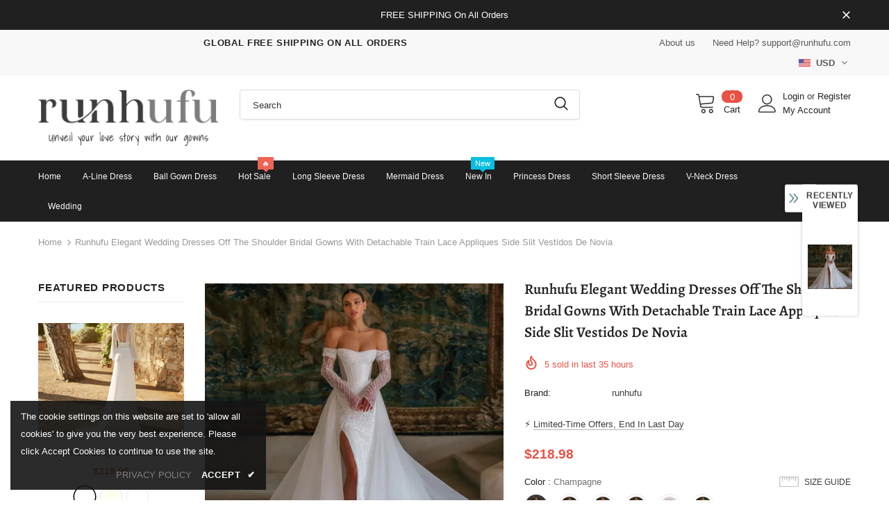

--- FILE ---
content_type: text/javascript; charset=utf-8
request_url: https://runhufu.com/products/runhufu-elegant-wedding-dresses-off-the-shoulder-bridal-gowns-with-detachable-train-lace-appliques-side-slit-vestidos-de-novia.js?_=1768691985585
body_size: 3641
content:
{"id":9228125274367,"title":"Runhufu Elegant Wedding Dresses Off The Shoulder Bridal Gowns With Detachable Train Lace Appliques Side Slit Vestidos De Novia","handle":"runhufu-elegant-wedding-dresses-off-the-shoulder-bridal-gowns-with-detachable-train-lace-appliques-side-slit-vestidos-de-novia","description":"\u003cp\u003e\u003cimg src=\"https:\/\/ae01.alicdn.com\/kf\/S7942a5224cba4d10ae979377fe1f3493O.jpg\" alt=\"\" width=\"800\"\u003e\u003c\/p\u003e\u003cp\u003e\u003cimg src=\"https:\/\/ae01.alicdn.com\/kf\/S65364daaf91b4ac2bd568de8939ac26aS.jpg\" alt=\"\" width=\"800\"\u003e\u003c\/p\u003e\u003cp\u003e\u003cimg src=\"https:\/\/ae01.alicdn.com\/kf\/Sa2ef94820d484c90ad08ad083e8dcbddB.jpg\" alt=\"\" width=\"800\"\u003e\u003c\/p\u003e\u003cp\u003e\u003cimg src=\"https:\/\/ae01.alicdn.com\/kf\/S5892b3f1241848ff80cca6e0bc33daa2S.jpg\" alt=\"\" width=\"800\"\u003e\u003c\/p\u003e\u003cp\u003e\u003cimg src=\"https:\/\/ae01.alicdn.com\/kf\/S77198cb286fb4cd190c5cd63f40a7716t.jpg\" alt=\"\" width=\"800\"\u003e\u003c\/p\u003e\u003cp\u003e\u003cimg src=\"https:\/\/ae01.alicdn.com\/kf\/Sd82ca73a4ce7473ab65a2765b71e7d7di.jpg\" alt=\"\" width=\"800\"\u003e\u003c\/p\u003e\u003cp\u003e\u003cimg src=\"https:\/\/ae01.alicdn.com\/kf\/S531ef924bc4f4289939fa8a53dad1269Y.jpg\" alt=\"\" width=\"800\"\u003e\u003c\/p\u003e\u003cp\u003e\u003cimg src=\"https:\/\/ae01.alicdn.com\/kf\/Sfca0a703f632403b964becaedf2ddd37k.jpg\" alt=\"\" width=\"800\"\u003e\u003c\/p\u003e\u003cp\u003e\u003cimg src=\"https:\/\/ae01.alicdn.com\/kf\/S608d1b8e43764ab7878d04e948b43392n.jpg\" alt=\"\" width=\"800\"\u003e\u003c\/p\u003e\u003cp\u003e\u003cimg src=\"https:\/\/ae01.alicdn.com\/kf\/Sd1024c8477b54045bc1eed83a30299bdw.jpg\" alt=\"\" width=\"800\"\u003e\u003c\/p\u003e\u003cp\u003e\u003cimg src=\"https:\/\/ae01.alicdn.com\/kf\/S020b58f0438543a495ac2fdbbf2b980bg.jpg\" alt=\"\" width=\"800\"\u003e\u003c\/p\u003e\u003ch1\u003eSPECIFICATIONS\u003c\/h1\u003e\u003cp\u003e\u003cspan\u003eBrand Name\u003c\/span\u003e: \u003cspan style=\"color:#333\"\u003eNoEnName_Null\u003c\/span\u003e\u003c\/p\u003e\u003cp\u003e\u003cspan\u003eStyle\u003c\/span\u003e: \u003cspan style=\"color:#333\"\u003eModern\u003c\/span\u003e\u003c\/p\u003e\u003cp\u003e\u003cspan\u003eNeckline\u003c\/span\u003e: \u003cspan style=\"color:#333\"\u003eboat neck\u003c\/span\u003e\u003c\/p\u003e\u003cp\u003e\u003cspan\u003eSleeve Length(cm)\u003c\/span\u003e: \u003cspan style=\"color:#333\"\u003eFull\u003c\/span\u003e\u003c\/p\u003e\u003cp\u003e\u003cspan\u003eTrain\u003c\/span\u003e: \u003cspan style=\"color:#333\"\u003eSweep\/ Brush Train\u003c\/span\u003e\u003c\/p\u003e\u003cp\u003e\u003cspan\u003eOrigin\u003c\/span\u003e: \u003cspan style=\"color:#333\"\u003eMainland China\u003c\/span\u003e\u003c\/p\u003e\u003cp\u003e\u003cspan\u003eCN\u003c\/span\u003e: \u003cspan style=\"color:#333\"\u003eJiangsu\u003c\/span\u003e\u003c\/p\u003e\u003cp\u003e\u003cspan\u003eDresses Length\u003c\/span\u003e: \u003cspan style=\"color:#333\"\u003eFloor-Length\u003c\/span\u003e\u003c\/p\u003e\u003cp\u003e\u003cspan\u003eBack Design\u003c\/span\u003e: \u003cspan style=\"color:#333\"\u003eButton\u003c\/span\u003e\u003c\/p\u003e\u003cp\u003e\u003cspan\u003eActual Images\u003c\/span\u003e: \u003cspan style=\"color:#333\"\u003eNo\u003c\/span\u003e\u003c\/p\u003e\u003cp\u003e\u003cspan\u003eWedding Dress Fabric\u003c\/span\u003e: \u003cspan style=\"color:#333\"\u003eLace\u003c\/span\u003e\u003c\/p\u003e\u003cp\u003e\u003cspan\u003eFor Pregnant Women\u003c\/span\u003e: \u003cspan style=\"color:#333\"\u003eNo\u003c\/span\u003e\u003c\/p\u003e\u003cp\u003e\u003cspan\u003eDecoration\u003c\/span\u003e: \u003cspan style=\"color:#333\"\u003eAppliques\u003c\/span\u003e\u003c\/p\u003e\u003cp\u003e\u003cspan\u003eDecoration\u003c\/span\u003e: \u003cspan style=\"color:#333\"\u003eembroidery\u003c\/span\u003e\u003c\/p\u003e\u003cp\u003e\u003cspan\u003eDecoration\u003c\/span\u003e: \u003cspan style=\"color:#333\"\u003eLace\u003c\/span\u003e\u003c\/p\u003e\u003cp\u003e\u003cspan\u003ePlace of Origin\u003c\/span\u003e: \u003cspan style=\"color:#333\"\u003eChina\u003c\/span\u003e\u003c\/p\u003e\u003cp\u003e\u003cspan\u003eBuilt-in Bra\u003c\/span\u003e: \u003cspan style=\"color:#333\"\u003eYes\u003c\/span\u003e\u003c\/p\u003e\u003cp\u003e\u003cspan\u003eItem Type\u003c\/span\u003e: \u003cspan style=\"color:#333\"\u003eWedding Dresses\u003c\/span\u003e\u003c\/p\u003e\u003cp\u003e\u003cspan\u003eFashion Element\u003c\/span\u003e: \u003cspan style=\"color:#333\"\u003evintage\u003c\/span\u003e\u003c\/p\u003e\u003cp\u003e\u003cspan\u003eSleeve Style\u003c\/span\u003e: \u003cspan style=\"color:#333\"\u003eOff The Shoulder\u003c\/span\u003e\u003c\/p\u003e\u003cp\u003e\u003cspan\u003eis_customized\u003c\/span\u003e: \u003cspan style=\"color:#333\"\u003eYes\u003c\/span\u003e\u003c\/p\u003e\u003cp\u003e\u003cspan\u003eWaistline\u003c\/span\u003e: \u003cspan style=\"color:#333\"\u003eNatural\u003c\/span\u003e\u003c\/p\u003e\u003cp\u003e\u003cspan\u003eSilhouette\u003c\/span\u003e: \u003cspan style=\"color:#333\"\u003eMermaid\/Trumpet\u003c\/span\u003e\u003c\/p\u003e","published_at":"2025-10-18T14:00:11+08:00","created_at":"2025-10-18T14:00:11+08:00","vendor":"runhufu","type":"","tags":[],"price":21898,"price_min":21898,"price_max":21898,"available":true,"price_varies":false,"compare_at_price":26798,"compare_at_price_min":26798,"compare_at_price_max":26798,"compare_at_price_varies":false,"variants":[{"id":47362977693951,"title":"Champagne \/ CHINA \/ 22W","option1":"Champagne","option2":"CHINA","option3":"22W","sku":null,"requires_shipping":true,"taxable":true,"featured_image":{"id":46907697398015,"product_id":9228125274367,"position":1,"created_at":"2025-10-18T14:00:11+08:00","updated_at":"2025-10-18T14:00:17+08:00","alt":null,"width":1000,"height":1000,"src":"https:\/\/cdn.shopify.com\/s\/files\/1\/0782\/6266\/5471\/files\/Sc217244d86a249ff93a6b1e6e5fd0e38z.webp?v=1760767217","variant_ids":[47362977693951,47362977726719,47362977759487,47362977792255,47362977825023,47362977857791,47362977890559,47362977923327,47362977956095,47362977988863,47362978021631,47362978054399,47362978087167,47362978119935,47362978152703,47362978185471,47362978218239,47362978251007,47362978283775,47362978316543,47362978349311,47362978382079,47362978414847,47362978447615,47362978480383,47362978513151,47362978545919,47362978578687,47362978611455,47362978644223,47362978676991,47362978709759,47362978742527,47362978775295,47362978808063,47362979004671,47362979037439,47362979070207,47362979102975,47362979135743,47362979168511,47362979201279,47362979234047,47362979266815,47362979299583,47362979332351,47362979365119,47362979397887,47362979430655,47362979463423,47362979496191,47362979528959,47362979561727,47362979594495,47362979627263,47362979660031,47362979692799,47362979725567,47362979758335,47362980118783,47362980151551,47362980184319,47362980217087,47362980249855,47362980282623,47362980315391,47362980348159,47362980380927,47362980413695,47362980446463,47362980479231,47362980511999,47362980544767,47362980577535,47362980610303]},"available":true,"name":"Runhufu Elegant Wedding Dresses Off The Shoulder Bridal Gowns With Detachable Train Lace Appliques Side Slit Vestidos De Novia - Champagne \/ CHINA \/ 22W","public_title":"Champagne \/ CHINA \/ 22W","options":["Champagne","CHINA","22W"],"price":21898,"weight":0,"compare_at_price":26798,"inventory_management":null,"barcode":null,"featured_media":{"alt":null,"id":38363575714047,"position":1,"preview_image":{"aspect_ratio":1.0,"height":1000,"width":1000,"src":"https:\/\/cdn.shopify.com\/s\/files\/1\/0782\/6266\/5471\/files\/Sc217244d86a249ff93a6b1e6e5fd0e38z.webp?v=1760767217"}},"requires_selling_plan":false,"selling_plan_allocations":[]},{"id":47362977726719,"title":"Champagne \/ CHINA \/ 24W","option1":"Champagne","option2":"CHINA","option3":"24W","sku":null,"requires_shipping":true,"taxable":true,"featured_image":{"id":46907697398015,"product_id":9228125274367,"position":1,"created_at":"2025-10-18T14:00:11+08:00","updated_at":"2025-10-18T14:00:17+08:00","alt":null,"width":1000,"height":1000,"src":"https:\/\/cdn.shopify.com\/s\/files\/1\/0782\/6266\/5471\/files\/Sc217244d86a249ff93a6b1e6e5fd0e38z.webp?v=1760767217","variant_ids":[47362977693951,47362977726719,47362977759487,47362977792255,47362977825023,47362977857791,47362977890559,47362977923327,47362977956095,47362977988863,47362978021631,47362978054399,47362978087167,47362978119935,47362978152703,47362978185471,47362978218239,47362978251007,47362978283775,47362978316543,47362978349311,47362978382079,47362978414847,47362978447615,47362978480383,47362978513151,47362978545919,47362978578687,47362978611455,47362978644223,47362978676991,47362978709759,47362978742527,47362978775295,47362978808063,47362979004671,47362979037439,47362979070207,47362979102975,47362979135743,47362979168511,47362979201279,47362979234047,47362979266815,47362979299583,47362979332351,47362979365119,47362979397887,47362979430655,47362979463423,47362979496191,47362979528959,47362979561727,47362979594495,47362979627263,47362979660031,47362979692799,47362979725567,47362979758335,47362980118783,47362980151551,47362980184319,47362980217087,47362980249855,47362980282623,47362980315391,47362980348159,47362980380927,47362980413695,47362980446463,47362980479231,47362980511999,47362980544767,47362980577535,47362980610303]},"available":true,"name":"Runhufu Elegant Wedding Dresses Off The Shoulder Bridal Gowns With Detachable Train Lace Appliques Side Slit Vestidos De Novia - Champagne \/ CHINA \/ 24W","public_title":"Champagne \/ CHINA \/ 24W","options":["Champagne","CHINA","24W"],"price":21898,"weight":0,"compare_at_price":26798,"inventory_management":null,"barcode":null,"featured_media":{"alt":null,"id":38363575714047,"position":1,"preview_image":{"aspect_ratio":1.0,"height":1000,"width":1000,"src":"https:\/\/cdn.shopify.com\/s\/files\/1\/0782\/6266\/5471\/files\/Sc217244d86a249ff93a6b1e6e5fd0e38z.webp?v=1760767217"}},"requires_selling_plan":false,"selling_plan_allocations":[]},{"id":47362977759487,"title":"Champagne \/ CHINA \/ 26W","option1":"Champagne","option2":"CHINA","option3":"26W","sku":null,"requires_shipping":true,"taxable":true,"featured_image":{"id":46907697398015,"product_id":9228125274367,"position":1,"created_at":"2025-10-18T14:00:11+08:00","updated_at":"2025-10-18T14:00:17+08:00","alt":null,"width":1000,"height":1000,"src":"https:\/\/cdn.shopify.com\/s\/files\/1\/0782\/6266\/5471\/files\/Sc217244d86a249ff93a6b1e6e5fd0e38z.webp?v=1760767217","variant_ids":[47362977693951,47362977726719,47362977759487,47362977792255,47362977825023,47362977857791,47362977890559,47362977923327,47362977956095,47362977988863,47362978021631,47362978054399,47362978087167,47362978119935,47362978152703,47362978185471,47362978218239,47362978251007,47362978283775,47362978316543,47362978349311,47362978382079,47362978414847,47362978447615,47362978480383,47362978513151,47362978545919,47362978578687,47362978611455,47362978644223,47362978676991,47362978709759,47362978742527,47362978775295,47362978808063,47362979004671,47362979037439,47362979070207,47362979102975,47362979135743,47362979168511,47362979201279,47362979234047,47362979266815,47362979299583,47362979332351,47362979365119,47362979397887,47362979430655,47362979463423,47362979496191,47362979528959,47362979561727,47362979594495,47362979627263,47362979660031,47362979692799,47362979725567,47362979758335,47362980118783,47362980151551,47362980184319,47362980217087,47362980249855,47362980282623,47362980315391,47362980348159,47362980380927,47362980413695,47362980446463,47362980479231,47362980511999,47362980544767,47362980577535,47362980610303]},"available":true,"name":"Runhufu Elegant Wedding Dresses Off The Shoulder Bridal Gowns With Detachable Train Lace Appliques Side Slit Vestidos De Novia - Champagne \/ CHINA \/ 26W","public_title":"Champagne \/ CHINA \/ 26W","options":["Champagne","CHINA","26W"],"price":21898,"weight":0,"compare_at_price":26798,"inventory_management":null,"barcode":null,"featured_media":{"alt":null,"id":38363575714047,"position":1,"preview_image":{"aspect_ratio":1.0,"height":1000,"width":1000,"src":"https:\/\/cdn.shopify.com\/s\/files\/1\/0782\/6266\/5471\/files\/Sc217244d86a249ff93a6b1e6e5fd0e38z.webp?v=1760767217"}},"requires_selling_plan":false,"selling_plan_allocations":[]},{"id":47362977792255,"title":"Champagne \/ CHINA \/ 14W","option1":"Champagne","option2":"CHINA","option3":"14W","sku":null,"requires_shipping":true,"taxable":true,"featured_image":{"id":46907697398015,"product_id":9228125274367,"position":1,"created_at":"2025-10-18T14:00:11+08:00","updated_at":"2025-10-18T14:00:17+08:00","alt":null,"width":1000,"height":1000,"src":"https:\/\/cdn.shopify.com\/s\/files\/1\/0782\/6266\/5471\/files\/Sc217244d86a249ff93a6b1e6e5fd0e38z.webp?v=1760767217","variant_ids":[47362977693951,47362977726719,47362977759487,47362977792255,47362977825023,47362977857791,47362977890559,47362977923327,47362977956095,47362977988863,47362978021631,47362978054399,47362978087167,47362978119935,47362978152703,47362978185471,47362978218239,47362978251007,47362978283775,47362978316543,47362978349311,47362978382079,47362978414847,47362978447615,47362978480383,47362978513151,47362978545919,47362978578687,47362978611455,47362978644223,47362978676991,47362978709759,47362978742527,47362978775295,47362978808063,47362979004671,47362979037439,47362979070207,47362979102975,47362979135743,47362979168511,47362979201279,47362979234047,47362979266815,47362979299583,47362979332351,47362979365119,47362979397887,47362979430655,47362979463423,47362979496191,47362979528959,47362979561727,47362979594495,47362979627263,47362979660031,47362979692799,47362979725567,47362979758335,47362980118783,47362980151551,47362980184319,47362980217087,47362980249855,47362980282623,47362980315391,47362980348159,47362980380927,47362980413695,47362980446463,47362980479231,47362980511999,47362980544767,47362980577535,47362980610303]},"available":true,"name":"Runhufu Elegant Wedding Dresses Off The Shoulder Bridal Gowns With Detachable Train Lace Appliques Side Slit Vestidos De Novia - Champagne \/ CHINA \/ 14W","public_title":"Champagne \/ CHINA \/ 14W","options":["Champagne","CHINA","14W"],"price":21898,"weight":0,"compare_at_price":26798,"inventory_management":null,"barcode":null,"featured_media":{"alt":null,"id":38363575714047,"position":1,"preview_image":{"aspect_ratio":1.0,"height":1000,"width":1000,"src":"https:\/\/cdn.shopify.com\/s\/files\/1\/0782\/6266\/5471\/files\/Sc217244d86a249ff93a6b1e6e5fd0e38z.webp?v=1760767217"}},"requires_selling_plan":false,"selling_plan_allocations":[]},{"id":47362977825023,"title":"Champagne \/ CHINA \/ Custom size","option1":"Champagne","option2":"CHINA","option3":"Custom size","sku":null,"requires_shipping":true,"taxable":true,"featured_image":{"id":46907697398015,"product_id":9228125274367,"position":1,"created_at":"2025-10-18T14:00:11+08:00","updated_at":"2025-10-18T14:00:17+08:00","alt":null,"width":1000,"height":1000,"src":"https:\/\/cdn.shopify.com\/s\/files\/1\/0782\/6266\/5471\/files\/Sc217244d86a249ff93a6b1e6e5fd0e38z.webp?v=1760767217","variant_ids":[47362977693951,47362977726719,47362977759487,47362977792255,47362977825023,47362977857791,47362977890559,47362977923327,47362977956095,47362977988863,47362978021631,47362978054399,47362978087167,47362978119935,47362978152703,47362978185471,47362978218239,47362978251007,47362978283775,47362978316543,47362978349311,47362978382079,47362978414847,47362978447615,47362978480383,47362978513151,47362978545919,47362978578687,47362978611455,47362978644223,47362978676991,47362978709759,47362978742527,47362978775295,47362978808063,47362979004671,47362979037439,47362979070207,47362979102975,47362979135743,47362979168511,47362979201279,47362979234047,47362979266815,47362979299583,47362979332351,47362979365119,47362979397887,47362979430655,47362979463423,47362979496191,47362979528959,47362979561727,47362979594495,47362979627263,47362979660031,47362979692799,47362979725567,47362979758335,47362980118783,47362980151551,47362980184319,47362980217087,47362980249855,47362980282623,47362980315391,47362980348159,47362980380927,47362980413695,47362980446463,47362980479231,47362980511999,47362980544767,47362980577535,47362980610303]},"available":true,"name":"Runhufu Elegant Wedding Dresses Off The Shoulder Bridal Gowns With Detachable Train Lace Appliques Side Slit Vestidos De Novia - Champagne \/ CHINA \/ Custom size","public_title":"Champagne \/ CHINA \/ Custom size","options":["Champagne","CHINA","Custom size"],"price":21898,"weight":0,"compare_at_price":26798,"inventory_management":null,"barcode":null,"featured_media":{"alt":null,"id":38363575714047,"position":1,"preview_image":{"aspect_ratio":1.0,"height":1000,"width":1000,"src":"https:\/\/cdn.shopify.com\/s\/files\/1\/0782\/6266\/5471\/files\/Sc217244d86a249ff93a6b1e6e5fd0e38z.webp?v=1760767217"}},"requires_selling_plan":false,"selling_plan_allocations":[]},{"id":47362977857791,"title":"Beige \/ CHINA \/ 2","option1":"Beige","option2":"CHINA","option3":"2","sku":null,"requires_shipping":true,"taxable":true,"featured_image":{"id":46907697398015,"product_id":9228125274367,"position":1,"created_at":"2025-10-18T14:00:11+08:00","updated_at":"2025-10-18T14:00:17+08:00","alt":null,"width":1000,"height":1000,"src":"https:\/\/cdn.shopify.com\/s\/files\/1\/0782\/6266\/5471\/files\/Sc217244d86a249ff93a6b1e6e5fd0e38z.webp?v=1760767217","variant_ids":[47362977693951,47362977726719,47362977759487,47362977792255,47362977825023,47362977857791,47362977890559,47362977923327,47362977956095,47362977988863,47362978021631,47362978054399,47362978087167,47362978119935,47362978152703,47362978185471,47362978218239,47362978251007,47362978283775,47362978316543,47362978349311,47362978382079,47362978414847,47362978447615,47362978480383,47362978513151,47362978545919,47362978578687,47362978611455,47362978644223,47362978676991,47362978709759,47362978742527,47362978775295,47362978808063,47362979004671,47362979037439,47362979070207,47362979102975,47362979135743,47362979168511,47362979201279,47362979234047,47362979266815,47362979299583,47362979332351,47362979365119,47362979397887,47362979430655,47362979463423,47362979496191,47362979528959,47362979561727,47362979594495,47362979627263,47362979660031,47362979692799,47362979725567,47362979758335,47362980118783,47362980151551,47362980184319,47362980217087,47362980249855,47362980282623,47362980315391,47362980348159,47362980380927,47362980413695,47362980446463,47362980479231,47362980511999,47362980544767,47362980577535,47362980610303]},"available":true,"name":"Runhufu Elegant Wedding Dresses Off The Shoulder Bridal Gowns With Detachable Train Lace Appliques Side Slit Vestidos De Novia - Beige \/ CHINA \/ 2","public_title":"Beige \/ CHINA \/ 2","options":["Beige","CHINA","2"],"price":21898,"weight":0,"compare_at_price":26798,"inventory_management":null,"barcode":null,"featured_media":{"alt":null,"id":38363575714047,"position":1,"preview_image":{"aspect_ratio":1.0,"height":1000,"width":1000,"src":"https:\/\/cdn.shopify.com\/s\/files\/1\/0782\/6266\/5471\/files\/Sc217244d86a249ff93a6b1e6e5fd0e38z.webp?v=1760767217"}},"requires_selling_plan":false,"selling_plan_allocations":[]},{"id":47362977890559,"title":"Beige \/ CHINA \/ 4","option1":"Beige","option2":"CHINA","option3":"4","sku":null,"requires_shipping":true,"taxable":true,"featured_image":{"id":46907697398015,"product_id":9228125274367,"position":1,"created_at":"2025-10-18T14:00:11+08:00","updated_at":"2025-10-18T14:00:17+08:00","alt":null,"width":1000,"height":1000,"src":"https:\/\/cdn.shopify.com\/s\/files\/1\/0782\/6266\/5471\/files\/Sc217244d86a249ff93a6b1e6e5fd0e38z.webp?v=1760767217","variant_ids":[47362977693951,47362977726719,47362977759487,47362977792255,47362977825023,47362977857791,47362977890559,47362977923327,47362977956095,47362977988863,47362978021631,47362978054399,47362978087167,47362978119935,47362978152703,47362978185471,47362978218239,47362978251007,47362978283775,47362978316543,47362978349311,47362978382079,47362978414847,47362978447615,47362978480383,47362978513151,47362978545919,47362978578687,47362978611455,47362978644223,47362978676991,47362978709759,47362978742527,47362978775295,47362978808063,47362979004671,47362979037439,47362979070207,47362979102975,47362979135743,47362979168511,47362979201279,47362979234047,47362979266815,47362979299583,47362979332351,47362979365119,47362979397887,47362979430655,47362979463423,47362979496191,47362979528959,47362979561727,47362979594495,47362979627263,47362979660031,47362979692799,47362979725567,47362979758335,47362980118783,47362980151551,47362980184319,47362980217087,47362980249855,47362980282623,47362980315391,47362980348159,47362980380927,47362980413695,47362980446463,47362980479231,47362980511999,47362980544767,47362980577535,47362980610303]},"available":true,"name":"Runhufu Elegant Wedding Dresses Off The Shoulder Bridal Gowns With Detachable Train Lace Appliques Side Slit Vestidos De Novia - Beige \/ CHINA \/ 4","public_title":"Beige \/ CHINA \/ 4","options":["Beige","CHINA","4"],"price":21898,"weight":0,"compare_at_price":26798,"inventory_management":null,"barcode":null,"featured_media":{"alt":null,"id":38363575714047,"position":1,"preview_image":{"aspect_ratio":1.0,"height":1000,"width":1000,"src":"https:\/\/cdn.shopify.com\/s\/files\/1\/0782\/6266\/5471\/files\/Sc217244d86a249ff93a6b1e6e5fd0e38z.webp?v=1760767217"}},"requires_selling_plan":false,"selling_plan_allocations":[]},{"id":47362977923327,"title":"Beige \/ CHINA \/ 6","option1":"Beige","option2":"CHINA","option3":"6","sku":null,"requires_shipping":true,"taxable":true,"featured_image":{"id":46907697398015,"product_id":9228125274367,"position":1,"created_at":"2025-10-18T14:00:11+08:00","updated_at":"2025-10-18T14:00:17+08:00","alt":null,"width":1000,"height":1000,"src":"https:\/\/cdn.shopify.com\/s\/files\/1\/0782\/6266\/5471\/files\/Sc217244d86a249ff93a6b1e6e5fd0e38z.webp?v=1760767217","variant_ids":[47362977693951,47362977726719,47362977759487,47362977792255,47362977825023,47362977857791,47362977890559,47362977923327,47362977956095,47362977988863,47362978021631,47362978054399,47362978087167,47362978119935,47362978152703,47362978185471,47362978218239,47362978251007,47362978283775,47362978316543,47362978349311,47362978382079,47362978414847,47362978447615,47362978480383,47362978513151,47362978545919,47362978578687,47362978611455,47362978644223,47362978676991,47362978709759,47362978742527,47362978775295,47362978808063,47362979004671,47362979037439,47362979070207,47362979102975,47362979135743,47362979168511,47362979201279,47362979234047,47362979266815,47362979299583,47362979332351,47362979365119,47362979397887,47362979430655,47362979463423,47362979496191,47362979528959,47362979561727,47362979594495,47362979627263,47362979660031,47362979692799,47362979725567,47362979758335,47362980118783,47362980151551,47362980184319,47362980217087,47362980249855,47362980282623,47362980315391,47362980348159,47362980380927,47362980413695,47362980446463,47362980479231,47362980511999,47362980544767,47362980577535,47362980610303]},"available":true,"name":"Runhufu Elegant Wedding Dresses Off The Shoulder Bridal Gowns With Detachable Train Lace Appliques Side Slit Vestidos De Novia - Beige \/ CHINA \/ 6","public_title":"Beige \/ CHINA \/ 6","options":["Beige","CHINA","6"],"price":21898,"weight":0,"compare_at_price":26798,"inventory_management":null,"barcode":null,"featured_media":{"alt":null,"id":38363575714047,"position":1,"preview_image":{"aspect_ratio":1.0,"height":1000,"width":1000,"src":"https:\/\/cdn.shopify.com\/s\/files\/1\/0782\/6266\/5471\/files\/Sc217244d86a249ff93a6b1e6e5fd0e38z.webp?v=1760767217"}},"requires_selling_plan":false,"selling_plan_allocations":[]},{"id":47362977956095,"title":"Champagne \/ CHINA \/ 6","option1":"Champagne","option2":"CHINA","option3":"6","sku":null,"requires_shipping":true,"taxable":true,"featured_image":{"id":46907697398015,"product_id":9228125274367,"position":1,"created_at":"2025-10-18T14:00:11+08:00","updated_at":"2025-10-18T14:00:17+08:00","alt":null,"width":1000,"height":1000,"src":"https:\/\/cdn.shopify.com\/s\/files\/1\/0782\/6266\/5471\/files\/Sc217244d86a249ff93a6b1e6e5fd0e38z.webp?v=1760767217","variant_ids":[47362977693951,47362977726719,47362977759487,47362977792255,47362977825023,47362977857791,47362977890559,47362977923327,47362977956095,47362977988863,47362978021631,47362978054399,47362978087167,47362978119935,47362978152703,47362978185471,47362978218239,47362978251007,47362978283775,47362978316543,47362978349311,47362978382079,47362978414847,47362978447615,47362978480383,47362978513151,47362978545919,47362978578687,47362978611455,47362978644223,47362978676991,47362978709759,47362978742527,47362978775295,47362978808063,47362979004671,47362979037439,47362979070207,47362979102975,47362979135743,47362979168511,47362979201279,47362979234047,47362979266815,47362979299583,47362979332351,47362979365119,47362979397887,47362979430655,47362979463423,47362979496191,47362979528959,47362979561727,47362979594495,47362979627263,47362979660031,47362979692799,47362979725567,47362979758335,47362980118783,47362980151551,47362980184319,47362980217087,47362980249855,47362980282623,47362980315391,47362980348159,47362980380927,47362980413695,47362980446463,47362980479231,47362980511999,47362980544767,47362980577535,47362980610303]},"available":true,"name":"Runhufu Elegant Wedding Dresses Off The Shoulder Bridal Gowns With Detachable Train Lace Appliques Side Slit Vestidos De Novia - Champagne \/ CHINA \/ 6","public_title":"Champagne \/ CHINA \/ 6","options":["Champagne","CHINA","6"],"price":21898,"weight":0,"compare_at_price":26798,"inventory_management":null,"barcode":null,"featured_media":{"alt":null,"id":38363575714047,"position":1,"preview_image":{"aspect_ratio":1.0,"height":1000,"width":1000,"src":"https:\/\/cdn.shopify.com\/s\/files\/1\/0782\/6266\/5471\/files\/Sc217244d86a249ff93a6b1e6e5fd0e38z.webp?v=1760767217"}},"requires_selling_plan":false,"selling_plan_allocations":[]},{"id":47362977988863,"title":"Champagne \/ CHINA \/ 8","option1":"Champagne","option2":"CHINA","option3":"8","sku":null,"requires_shipping":true,"taxable":true,"featured_image":{"id":46907697398015,"product_id":9228125274367,"position":1,"created_at":"2025-10-18T14:00:11+08:00","updated_at":"2025-10-18T14:00:17+08:00","alt":null,"width":1000,"height":1000,"src":"https:\/\/cdn.shopify.com\/s\/files\/1\/0782\/6266\/5471\/files\/Sc217244d86a249ff93a6b1e6e5fd0e38z.webp?v=1760767217","variant_ids":[47362977693951,47362977726719,47362977759487,47362977792255,47362977825023,47362977857791,47362977890559,47362977923327,47362977956095,47362977988863,47362978021631,47362978054399,47362978087167,47362978119935,47362978152703,47362978185471,47362978218239,47362978251007,47362978283775,47362978316543,47362978349311,47362978382079,47362978414847,47362978447615,47362978480383,47362978513151,47362978545919,47362978578687,47362978611455,47362978644223,47362978676991,47362978709759,47362978742527,47362978775295,47362978808063,47362979004671,47362979037439,47362979070207,47362979102975,47362979135743,47362979168511,47362979201279,47362979234047,47362979266815,47362979299583,47362979332351,47362979365119,47362979397887,47362979430655,47362979463423,47362979496191,47362979528959,47362979561727,47362979594495,47362979627263,47362979660031,47362979692799,47362979725567,47362979758335,47362980118783,47362980151551,47362980184319,47362980217087,47362980249855,47362980282623,47362980315391,47362980348159,47362980380927,47362980413695,47362980446463,47362980479231,47362980511999,47362980544767,47362980577535,47362980610303]},"available":true,"name":"Runhufu Elegant Wedding Dresses Off The Shoulder Bridal Gowns With Detachable Train Lace Appliques Side Slit Vestidos De Novia - Champagne \/ CHINA \/ 8","public_title":"Champagne \/ CHINA \/ 8","options":["Champagne","CHINA","8"],"price":21898,"weight":0,"compare_at_price":26798,"inventory_management":null,"barcode":null,"featured_media":{"alt":null,"id":38363575714047,"position":1,"preview_image":{"aspect_ratio":1.0,"height":1000,"width":1000,"src":"https:\/\/cdn.shopify.com\/s\/files\/1\/0782\/6266\/5471\/files\/Sc217244d86a249ff93a6b1e6e5fd0e38z.webp?v=1760767217"}},"requires_selling_plan":false,"selling_plan_allocations":[]},{"id":47362978021631,"title":"Champagne \/ CHINA \/ 10","option1":"Champagne","option2":"CHINA","option3":"10","sku":null,"requires_shipping":true,"taxable":true,"featured_image":{"id":46907697398015,"product_id":9228125274367,"position":1,"created_at":"2025-10-18T14:00:11+08:00","updated_at":"2025-10-18T14:00:17+08:00","alt":null,"width":1000,"height":1000,"src":"https:\/\/cdn.shopify.com\/s\/files\/1\/0782\/6266\/5471\/files\/Sc217244d86a249ff93a6b1e6e5fd0e38z.webp?v=1760767217","variant_ids":[47362977693951,47362977726719,47362977759487,47362977792255,47362977825023,47362977857791,47362977890559,47362977923327,47362977956095,47362977988863,47362978021631,47362978054399,47362978087167,47362978119935,47362978152703,47362978185471,47362978218239,47362978251007,47362978283775,47362978316543,47362978349311,47362978382079,47362978414847,47362978447615,47362978480383,47362978513151,47362978545919,47362978578687,47362978611455,47362978644223,47362978676991,47362978709759,47362978742527,47362978775295,47362978808063,47362979004671,47362979037439,47362979070207,47362979102975,47362979135743,47362979168511,47362979201279,47362979234047,47362979266815,47362979299583,47362979332351,47362979365119,47362979397887,47362979430655,47362979463423,47362979496191,47362979528959,47362979561727,47362979594495,47362979627263,47362979660031,47362979692799,47362979725567,47362979758335,47362980118783,47362980151551,47362980184319,47362980217087,47362980249855,47362980282623,47362980315391,47362980348159,47362980380927,47362980413695,47362980446463,47362980479231,47362980511999,47362980544767,47362980577535,47362980610303]},"available":true,"name":"Runhufu Elegant Wedding Dresses Off The Shoulder Bridal Gowns With Detachable Train Lace Appliques Side Slit Vestidos De Novia - Champagne \/ CHINA \/ 10","public_title":"Champagne \/ CHINA \/ 10","options":["Champagne","CHINA","10"],"price":21898,"weight":0,"compare_at_price":26798,"inventory_management":null,"barcode":null,"featured_media":{"alt":null,"id":38363575714047,"position":1,"preview_image":{"aspect_ratio":1.0,"height":1000,"width":1000,"src":"https:\/\/cdn.shopify.com\/s\/files\/1\/0782\/6266\/5471\/files\/Sc217244d86a249ff93a6b1e6e5fd0e38z.webp?v=1760767217"}},"requires_selling_plan":false,"selling_plan_allocations":[]},{"id":47362978054399,"title":"Champagne \/ CHINA \/ 12","option1":"Champagne","option2":"CHINA","option3":"12","sku":null,"requires_shipping":true,"taxable":true,"featured_image":{"id":46907697398015,"product_id":9228125274367,"position":1,"created_at":"2025-10-18T14:00:11+08:00","updated_at":"2025-10-18T14:00:17+08:00","alt":null,"width":1000,"height":1000,"src":"https:\/\/cdn.shopify.com\/s\/files\/1\/0782\/6266\/5471\/files\/Sc217244d86a249ff93a6b1e6e5fd0e38z.webp?v=1760767217","variant_ids":[47362977693951,47362977726719,47362977759487,47362977792255,47362977825023,47362977857791,47362977890559,47362977923327,47362977956095,47362977988863,47362978021631,47362978054399,47362978087167,47362978119935,47362978152703,47362978185471,47362978218239,47362978251007,47362978283775,47362978316543,47362978349311,47362978382079,47362978414847,47362978447615,47362978480383,47362978513151,47362978545919,47362978578687,47362978611455,47362978644223,47362978676991,47362978709759,47362978742527,47362978775295,47362978808063,47362979004671,47362979037439,47362979070207,47362979102975,47362979135743,47362979168511,47362979201279,47362979234047,47362979266815,47362979299583,47362979332351,47362979365119,47362979397887,47362979430655,47362979463423,47362979496191,47362979528959,47362979561727,47362979594495,47362979627263,47362979660031,47362979692799,47362979725567,47362979758335,47362980118783,47362980151551,47362980184319,47362980217087,47362980249855,47362980282623,47362980315391,47362980348159,47362980380927,47362980413695,47362980446463,47362980479231,47362980511999,47362980544767,47362980577535,47362980610303]},"available":true,"name":"Runhufu Elegant Wedding Dresses Off The Shoulder Bridal Gowns With Detachable Train Lace Appliques Side Slit Vestidos De Novia - Champagne \/ CHINA \/ 12","public_title":"Champagne \/ CHINA \/ 12","options":["Champagne","CHINA","12"],"price":21898,"weight":0,"compare_at_price":26798,"inventory_management":null,"barcode":null,"featured_media":{"alt":null,"id":38363575714047,"position":1,"preview_image":{"aspect_ratio":1.0,"height":1000,"width":1000,"src":"https:\/\/cdn.shopify.com\/s\/files\/1\/0782\/6266\/5471\/files\/Sc217244d86a249ff93a6b1e6e5fd0e38z.webp?v=1760767217"}},"requires_selling_plan":false,"selling_plan_allocations":[]},{"id":47362978087167,"title":"Champagne \/ CHINA \/ 14","option1":"Champagne","option2":"CHINA","option3":"14","sku":null,"requires_shipping":true,"taxable":true,"featured_image":{"id":46907697398015,"product_id":9228125274367,"position":1,"created_at":"2025-10-18T14:00:11+08:00","updated_at":"2025-10-18T14:00:17+08:00","alt":null,"width":1000,"height":1000,"src":"https:\/\/cdn.shopify.com\/s\/files\/1\/0782\/6266\/5471\/files\/Sc217244d86a249ff93a6b1e6e5fd0e38z.webp?v=1760767217","variant_ids":[47362977693951,47362977726719,47362977759487,47362977792255,47362977825023,47362977857791,47362977890559,47362977923327,47362977956095,47362977988863,47362978021631,47362978054399,47362978087167,47362978119935,47362978152703,47362978185471,47362978218239,47362978251007,47362978283775,47362978316543,47362978349311,47362978382079,47362978414847,47362978447615,47362978480383,47362978513151,47362978545919,47362978578687,47362978611455,47362978644223,47362978676991,47362978709759,47362978742527,47362978775295,47362978808063,47362979004671,47362979037439,47362979070207,47362979102975,47362979135743,47362979168511,47362979201279,47362979234047,47362979266815,47362979299583,47362979332351,47362979365119,47362979397887,47362979430655,47362979463423,47362979496191,47362979528959,47362979561727,47362979594495,47362979627263,47362979660031,47362979692799,47362979725567,47362979758335,47362980118783,47362980151551,47362980184319,47362980217087,47362980249855,47362980282623,47362980315391,47362980348159,47362980380927,47362980413695,47362980446463,47362980479231,47362980511999,47362980544767,47362980577535,47362980610303]},"available":true,"name":"Runhufu Elegant Wedding Dresses Off The Shoulder Bridal Gowns With Detachable Train Lace Appliques Side Slit Vestidos De Novia - Champagne \/ CHINA \/ 14","public_title":"Champagne \/ CHINA \/ 14","options":["Champagne","CHINA","14"],"price":21898,"weight":0,"compare_at_price":26798,"inventory_management":null,"barcode":null,"featured_media":{"alt":null,"id":38363575714047,"position":1,"preview_image":{"aspect_ratio":1.0,"height":1000,"width":1000,"src":"https:\/\/cdn.shopify.com\/s\/files\/1\/0782\/6266\/5471\/files\/Sc217244d86a249ff93a6b1e6e5fd0e38z.webp?v=1760767217"}},"requires_selling_plan":false,"selling_plan_allocations":[]},{"id":47362978119935,"title":"Champagne \/ CHINA \/ 16W","option1":"Champagne","option2":"CHINA","option3":"16W","sku":null,"requires_shipping":true,"taxable":true,"featured_image":{"id":46907697398015,"product_id":9228125274367,"position":1,"created_at":"2025-10-18T14:00:11+08:00","updated_at":"2025-10-18T14:00:17+08:00","alt":null,"width":1000,"height":1000,"src":"https:\/\/cdn.shopify.com\/s\/files\/1\/0782\/6266\/5471\/files\/Sc217244d86a249ff93a6b1e6e5fd0e38z.webp?v=1760767217","variant_ids":[47362977693951,47362977726719,47362977759487,47362977792255,47362977825023,47362977857791,47362977890559,47362977923327,47362977956095,47362977988863,47362978021631,47362978054399,47362978087167,47362978119935,47362978152703,47362978185471,47362978218239,47362978251007,47362978283775,47362978316543,47362978349311,47362978382079,47362978414847,47362978447615,47362978480383,47362978513151,47362978545919,47362978578687,47362978611455,47362978644223,47362978676991,47362978709759,47362978742527,47362978775295,47362978808063,47362979004671,47362979037439,47362979070207,47362979102975,47362979135743,47362979168511,47362979201279,47362979234047,47362979266815,47362979299583,47362979332351,47362979365119,47362979397887,47362979430655,47362979463423,47362979496191,47362979528959,47362979561727,47362979594495,47362979627263,47362979660031,47362979692799,47362979725567,47362979758335,47362980118783,47362980151551,47362980184319,47362980217087,47362980249855,47362980282623,47362980315391,47362980348159,47362980380927,47362980413695,47362980446463,47362980479231,47362980511999,47362980544767,47362980577535,47362980610303]},"available":true,"name":"Runhufu Elegant Wedding Dresses Off The Shoulder Bridal Gowns With Detachable Train Lace Appliques Side Slit Vestidos De Novia - Champagne \/ CHINA \/ 16W","public_title":"Champagne \/ CHINA \/ 16W","options":["Champagne","CHINA","16W"],"price":21898,"weight":0,"compare_at_price":26798,"inventory_management":null,"barcode":null,"featured_media":{"alt":null,"id":38363575714047,"position":1,"preview_image":{"aspect_ratio":1.0,"height":1000,"width":1000,"src":"https:\/\/cdn.shopify.com\/s\/files\/1\/0782\/6266\/5471\/files\/Sc217244d86a249ff93a6b1e6e5fd0e38z.webp?v=1760767217"}},"requires_selling_plan":false,"selling_plan_allocations":[]},{"id":47362978152703,"title":"Champagne \/ CHINA \/ 18W","option1":"Champagne","option2":"CHINA","option3":"18W","sku":null,"requires_shipping":true,"taxable":true,"featured_image":{"id":46907697398015,"product_id":9228125274367,"position":1,"created_at":"2025-10-18T14:00:11+08:00","updated_at":"2025-10-18T14:00:17+08:00","alt":null,"width":1000,"height":1000,"src":"https:\/\/cdn.shopify.com\/s\/files\/1\/0782\/6266\/5471\/files\/Sc217244d86a249ff93a6b1e6e5fd0e38z.webp?v=1760767217","variant_ids":[47362977693951,47362977726719,47362977759487,47362977792255,47362977825023,47362977857791,47362977890559,47362977923327,47362977956095,47362977988863,47362978021631,47362978054399,47362978087167,47362978119935,47362978152703,47362978185471,47362978218239,47362978251007,47362978283775,47362978316543,47362978349311,47362978382079,47362978414847,47362978447615,47362978480383,47362978513151,47362978545919,47362978578687,47362978611455,47362978644223,47362978676991,47362978709759,47362978742527,47362978775295,47362978808063,47362979004671,47362979037439,47362979070207,47362979102975,47362979135743,47362979168511,47362979201279,47362979234047,47362979266815,47362979299583,47362979332351,47362979365119,47362979397887,47362979430655,47362979463423,47362979496191,47362979528959,47362979561727,47362979594495,47362979627263,47362979660031,47362979692799,47362979725567,47362979758335,47362980118783,47362980151551,47362980184319,47362980217087,47362980249855,47362980282623,47362980315391,47362980348159,47362980380927,47362980413695,47362980446463,47362980479231,47362980511999,47362980544767,47362980577535,47362980610303]},"available":true,"name":"Runhufu Elegant Wedding Dresses Off The Shoulder Bridal Gowns With Detachable Train Lace Appliques Side Slit Vestidos De Novia - Champagne \/ CHINA \/ 18W","public_title":"Champagne \/ CHINA \/ 18W","options":["Champagne","CHINA","18W"],"price":21898,"weight":0,"compare_at_price":26798,"inventory_management":null,"barcode":null,"featured_media":{"alt":null,"id":38363575714047,"position":1,"preview_image":{"aspect_ratio":1.0,"height":1000,"width":1000,"src":"https:\/\/cdn.shopify.com\/s\/files\/1\/0782\/6266\/5471\/files\/Sc217244d86a249ff93a6b1e6e5fd0e38z.webp?v=1760767217"}},"requires_selling_plan":false,"selling_plan_allocations":[]},{"id":47362978185471,"title":"Champagne \/ CHINA \/ 20W","option1":"Champagne","option2":"CHINA","option3":"20W","sku":null,"requires_shipping":true,"taxable":true,"featured_image":{"id":46907697398015,"product_id":9228125274367,"position":1,"created_at":"2025-10-18T14:00:11+08:00","updated_at":"2025-10-18T14:00:17+08:00","alt":null,"width":1000,"height":1000,"src":"https:\/\/cdn.shopify.com\/s\/files\/1\/0782\/6266\/5471\/files\/Sc217244d86a249ff93a6b1e6e5fd0e38z.webp?v=1760767217","variant_ids":[47362977693951,47362977726719,47362977759487,47362977792255,47362977825023,47362977857791,47362977890559,47362977923327,47362977956095,47362977988863,47362978021631,47362978054399,47362978087167,47362978119935,47362978152703,47362978185471,47362978218239,47362978251007,47362978283775,47362978316543,47362978349311,47362978382079,47362978414847,47362978447615,47362978480383,47362978513151,47362978545919,47362978578687,47362978611455,47362978644223,47362978676991,47362978709759,47362978742527,47362978775295,47362978808063,47362979004671,47362979037439,47362979070207,47362979102975,47362979135743,47362979168511,47362979201279,47362979234047,47362979266815,47362979299583,47362979332351,47362979365119,47362979397887,47362979430655,47362979463423,47362979496191,47362979528959,47362979561727,47362979594495,47362979627263,47362979660031,47362979692799,47362979725567,47362979758335,47362980118783,47362980151551,47362980184319,47362980217087,47362980249855,47362980282623,47362980315391,47362980348159,47362980380927,47362980413695,47362980446463,47362980479231,47362980511999,47362980544767,47362980577535,47362980610303]},"available":true,"name":"Runhufu Elegant Wedding Dresses Off The Shoulder Bridal Gowns With Detachable Train Lace Appliques Side Slit Vestidos De Novia - Champagne \/ CHINA \/ 20W","public_title":"Champagne \/ CHINA \/ 20W","options":["Champagne","CHINA","20W"],"price":21898,"weight":0,"compare_at_price":26798,"inventory_management":null,"barcode":null,"featured_media":{"alt":null,"id":38363575714047,"position":1,"preview_image":{"aspect_ratio":1.0,"height":1000,"width":1000,"src":"https:\/\/cdn.shopify.com\/s\/files\/1\/0782\/6266\/5471\/files\/Sc217244d86a249ff93a6b1e6e5fd0e38z.webp?v=1760767217"}},"requires_selling_plan":false,"selling_plan_allocations":[]},{"id":47362978218239,"title":"Ivory \/ CHINA \/ 20W","option1":"Ivory","option2":"CHINA","option3":"20W","sku":null,"requires_shipping":true,"taxable":true,"featured_image":{"id":46907697398015,"product_id":9228125274367,"position":1,"created_at":"2025-10-18T14:00:11+08:00","updated_at":"2025-10-18T14:00:17+08:00","alt":null,"width":1000,"height":1000,"src":"https:\/\/cdn.shopify.com\/s\/files\/1\/0782\/6266\/5471\/files\/Sc217244d86a249ff93a6b1e6e5fd0e38z.webp?v=1760767217","variant_ids":[47362977693951,47362977726719,47362977759487,47362977792255,47362977825023,47362977857791,47362977890559,47362977923327,47362977956095,47362977988863,47362978021631,47362978054399,47362978087167,47362978119935,47362978152703,47362978185471,47362978218239,47362978251007,47362978283775,47362978316543,47362978349311,47362978382079,47362978414847,47362978447615,47362978480383,47362978513151,47362978545919,47362978578687,47362978611455,47362978644223,47362978676991,47362978709759,47362978742527,47362978775295,47362978808063,47362979004671,47362979037439,47362979070207,47362979102975,47362979135743,47362979168511,47362979201279,47362979234047,47362979266815,47362979299583,47362979332351,47362979365119,47362979397887,47362979430655,47362979463423,47362979496191,47362979528959,47362979561727,47362979594495,47362979627263,47362979660031,47362979692799,47362979725567,47362979758335,47362980118783,47362980151551,47362980184319,47362980217087,47362980249855,47362980282623,47362980315391,47362980348159,47362980380927,47362980413695,47362980446463,47362980479231,47362980511999,47362980544767,47362980577535,47362980610303]},"available":true,"name":"Runhufu Elegant Wedding Dresses Off The Shoulder Bridal Gowns With Detachable Train Lace Appliques Side Slit Vestidos De Novia - Ivory \/ CHINA \/ 20W","public_title":"Ivory \/ CHINA \/ 20W","options":["Ivory","CHINA","20W"],"price":21898,"weight":0,"compare_at_price":26798,"inventory_management":null,"barcode":null,"featured_media":{"alt":null,"id":38363575714047,"position":1,"preview_image":{"aspect_ratio":1.0,"height":1000,"width":1000,"src":"https:\/\/cdn.shopify.com\/s\/files\/1\/0782\/6266\/5471\/files\/Sc217244d86a249ff93a6b1e6e5fd0e38z.webp?v=1760767217"}},"requires_selling_plan":false,"selling_plan_allocations":[]},{"id":47362978251007,"title":"Ivory \/ CHINA \/ 22W","option1":"Ivory","option2":"CHINA","option3":"22W","sku":null,"requires_shipping":true,"taxable":true,"featured_image":{"id":46907697398015,"product_id":9228125274367,"position":1,"created_at":"2025-10-18T14:00:11+08:00","updated_at":"2025-10-18T14:00:17+08:00","alt":null,"width":1000,"height":1000,"src":"https:\/\/cdn.shopify.com\/s\/files\/1\/0782\/6266\/5471\/files\/Sc217244d86a249ff93a6b1e6e5fd0e38z.webp?v=1760767217","variant_ids":[47362977693951,47362977726719,47362977759487,47362977792255,47362977825023,47362977857791,47362977890559,47362977923327,47362977956095,47362977988863,47362978021631,47362978054399,47362978087167,47362978119935,47362978152703,47362978185471,47362978218239,47362978251007,47362978283775,47362978316543,47362978349311,47362978382079,47362978414847,47362978447615,47362978480383,47362978513151,47362978545919,47362978578687,47362978611455,47362978644223,47362978676991,47362978709759,47362978742527,47362978775295,47362978808063,47362979004671,47362979037439,47362979070207,47362979102975,47362979135743,47362979168511,47362979201279,47362979234047,47362979266815,47362979299583,47362979332351,47362979365119,47362979397887,47362979430655,47362979463423,47362979496191,47362979528959,47362979561727,47362979594495,47362979627263,47362979660031,47362979692799,47362979725567,47362979758335,47362980118783,47362980151551,47362980184319,47362980217087,47362980249855,47362980282623,47362980315391,47362980348159,47362980380927,47362980413695,47362980446463,47362980479231,47362980511999,47362980544767,47362980577535,47362980610303]},"available":true,"name":"Runhufu Elegant Wedding Dresses Off The Shoulder Bridal Gowns With Detachable Train Lace Appliques Side Slit Vestidos De Novia - Ivory \/ CHINA \/ 22W","public_title":"Ivory \/ CHINA \/ 22W","options":["Ivory","CHINA","22W"],"price":21898,"weight":0,"compare_at_price":26798,"inventory_management":null,"barcode":null,"featured_media":{"alt":null,"id":38363575714047,"position":1,"preview_image":{"aspect_ratio":1.0,"height":1000,"width":1000,"src":"https:\/\/cdn.shopify.com\/s\/files\/1\/0782\/6266\/5471\/files\/Sc217244d86a249ff93a6b1e6e5fd0e38z.webp?v=1760767217"}},"requires_selling_plan":false,"selling_plan_allocations":[]},{"id":47362978283775,"title":"Ivory \/ CHINA \/ 24W","option1":"Ivory","option2":"CHINA","option3":"24W","sku":null,"requires_shipping":true,"taxable":true,"featured_image":{"id":46907697398015,"product_id":9228125274367,"position":1,"created_at":"2025-10-18T14:00:11+08:00","updated_at":"2025-10-18T14:00:17+08:00","alt":null,"width":1000,"height":1000,"src":"https:\/\/cdn.shopify.com\/s\/files\/1\/0782\/6266\/5471\/files\/Sc217244d86a249ff93a6b1e6e5fd0e38z.webp?v=1760767217","variant_ids":[47362977693951,47362977726719,47362977759487,47362977792255,47362977825023,47362977857791,47362977890559,47362977923327,47362977956095,47362977988863,47362978021631,47362978054399,47362978087167,47362978119935,47362978152703,47362978185471,47362978218239,47362978251007,47362978283775,47362978316543,47362978349311,47362978382079,47362978414847,47362978447615,47362978480383,47362978513151,47362978545919,47362978578687,47362978611455,47362978644223,47362978676991,47362978709759,47362978742527,47362978775295,47362978808063,47362979004671,47362979037439,47362979070207,47362979102975,47362979135743,47362979168511,47362979201279,47362979234047,47362979266815,47362979299583,47362979332351,47362979365119,47362979397887,47362979430655,47362979463423,47362979496191,47362979528959,47362979561727,47362979594495,47362979627263,47362979660031,47362979692799,47362979725567,47362979758335,47362980118783,47362980151551,47362980184319,47362980217087,47362980249855,47362980282623,47362980315391,47362980348159,47362980380927,47362980413695,47362980446463,47362980479231,47362980511999,47362980544767,47362980577535,47362980610303]},"available":true,"name":"Runhufu Elegant Wedding Dresses Off The Shoulder Bridal Gowns With Detachable Train Lace Appliques Side Slit Vestidos De Novia - Ivory \/ CHINA \/ 24W","public_title":"Ivory \/ CHINA \/ 24W","options":["Ivory","CHINA","24W"],"price":21898,"weight":0,"compare_at_price":26798,"inventory_management":null,"barcode":null,"featured_media":{"alt":null,"id":38363575714047,"position":1,"preview_image":{"aspect_ratio":1.0,"height":1000,"width":1000,"src":"https:\/\/cdn.shopify.com\/s\/files\/1\/0782\/6266\/5471\/files\/Sc217244d86a249ff93a6b1e6e5fd0e38z.webp?v=1760767217"}},"requires_selling_plan":false,"selling_plan_allocations":[]},{"id":47362978316543,"title":"Ivory \/ CHINA \/ 26W","option1":"Ivory","option2":"CHINA","option3":"26W","sku":null,"requires_shipping":true,"taxable":true,"featured_image":{"id":46907697398015,"product_id":9228125274367,"position":1,"created_at":"2025-10-18T14:00:11+08:00","updated_at":"2025-10-18T14:00:17+08:00","alt":null,"width":1000,"height":1000,"src":"https:\/\/cdn.shopify.com\/s\/files\/1\/0782\/6266\/5471\/files\/Sc217244d86a249ff93a6b1e6e5fd0e38z.webp?v=1760767217","variant_ids":[47362977693951,47362977726719,47362977759487,47362977792255,47362977825023,47362977857791,47362977890559,47362977923327,47362977956095,47362977988863,47362978021631,47362978054399,47362978087167,47362978119935,47362978152703,47362978185471,47362978218239,47362978251007,47362978283775,47362978316543,47362978349311,47362978382079,47362978414847,47362978447615,47362978480383,47362978513151,47362978545919,47362978578687,47362978611455,47362978644223,47362978676991,47362978709759,47362978742527,47362978775295,47362978808063,47362979004671,47362979037439,47362979070207,47362979102975,47362979135743,47362979168511,47362979201279,47362979234047,47362979266815,47362979299583,47362979332351,47362979365119,47362979397887,47362979430655,47362979463423,47362979496191,47362979528959,47362979561727,47362979594495,47362979627263,47362979660031,47362979692799,47362979725567,47362979758335,47362980118783,47362980151551,47362980184319,47362980217087,47362980249855,47362980282623,47362980315391,47362980348159,47362980380927,47362980413695,47362980446463,47362980479231,47362980511999,47362980544767,47362980577535,47362980610303]},"available":true,"name":"Runhufu Elegant Wedding Dresses Off The Shoulder Bridal Gowns With Detachable Train Lace Appliques Side Slit Vestidos De Novia - Ivory \/ CHINA \/ 26W","public_title":"Ivory \/ CHINA \/ 26W","options":["Ivory","CHINA","26W"],"price":21898,"weight":0,"compare_at_price":26798,"inventory_management":null,"barcode":null,"featured_media":{"alt":null,"id":38363575714047,"position":1,"preview_image":{"aspect_ratio":1.0,"height":1000,"width":1000,"src":"https:\/\/cdn.shopify.com\/s\/files\/1\/0782\/6266\/5471\/files\/Sc217244d86a249ff93a6b1e6e5fd0e38z.webp?v=1760767217"}},"requires_selling_plan":false,"selling_plan_allocations":[]},{"id":47362978349311,"title":"Ivory \/ CHINA \/ 14W","option1":"Ivory","option2":"CHINA","option3":"14W","sku":null,"requires_shipping":true,"taxable":true,"featured_image":{"id":46907697398015,"product_id":9228125274367,"position":1,"created_at":"2025-10-18T14:00:11+08:00","updated_at":"2025-10-18T14:00:17+08:00","alt":null,"width":1000,"height":1000,"src":"https:\/\/cdn.shopify.com\/s\/files\/1\/0782\/6266\/5471\/files\/Sc217244d86a249ff93a6b1e6e5fd0e38z.webp?v=1760767217","variant_ids":[47362977693951,47362977726719,47362977759487,47362977792255,47362977825023,47362977857791,47362977890559,47362977923327,47362977956095,47362977988863,47362978021631,47362978054399,47362978087167,47362978119935,47362978152703,47362978185471,47362978218239,47362978251007,47362978283775,47362978316543,47362978349311,47362978382079,47362978414847,47362978447615,47362978480383,47362978513151,47362978545919,47362978578687,47362978611455,47362978644223,47362978676991,47362978709759,47362978742527,47362978775295,47362978808063,47362979004671,47362979037439,47362979070207,47362979102975,47362979135743,47362979168511,47362979201279,47362979234047,47362979266815,47362979299583,47362979332351,47362979365119,47362979397887,47362979430655,47362979463423,47362979496191,47362979528959,47362979561727,47362979594495,47362979627263,47362979660031,47362979692799,47362979725567,47362979758335,47362980118783,47362980151551,47362980184319,47362980217087,47362980249855,47362980282623,47362980315391,47362980348159,47362980380927,47362980413695,47362980446463,47362980479231,47362980511999,47362980544767,47362980577535,47362980610303]},"available":true,"name":"Runhufu Elegant Wedding Dresses Off The Shoulder Bridal Gowns With Detachable Train Lace Appliques Side Slit Vestidos De Novia - Ivory \/ CHINA \/ 14W","public_title":"Ivory \/ CHINA \/ 14W","options":["Ivory","CHINA","14W"],"price":21898,"weight":0,"compare_at_price":26798,"inventory_management":null,"barcode":null,"featured_media":{"alt":null,"id":38363575714047,"position":1,"preview_image":{"aspect_ratio":1.0,"height":1000,"width":1000,"src":"https:\/\/cdn.shopify.com\/s\/files\/1\/0782\/6266\/5471\/files\/Sc217244d86a249ff93a6b1e6e5fd0e38z.webp?v=1760767217"}},"requires_selling_plan":false,"selling_plan_allocations":[]},{"id":47362978382079,"title":"Ivory \/ CHINA \/ Custom size","option1":"Ivory","option2":"CHINA","option3":"Custom size","sku":null,"requires_shipping":true,"taxable":true,"featured_image":{"id":46907697398015,"product_id":9228125274367,"position":1,"created_at":"2025-10-18T14:00:11+08:00","updated_at":"2025-10-18T14:00:17+08:00","alt":null,"width":1000,"height":1000,"src":"https:\/\/cdn.shopify.com\/s\/files\/1\/0782\/6266\/5471\/files\/Sc217244d86a249ff93a6b1e6e5fd0e38z.webp?v=1760767217","variant_ids":[47362977693951,47362977726719,47362977759487,47362977792255,47362977825023,47362977857791,47362977890559,47362977923327,47362977956095,47362977988863,47362978021631,47362978054399,47362978087167,47362978119935,47362978152703,47362978185471,47362978218239,47362978251007,47362978283775,47362978316543,47362978349311,47362978382079,47362978414847,47362978447615,47362978480383,47362978513151,47362978545919,47362978578687,47362978611455,47362978644223,47362978676991,47362978709759,47362978742527,47362978775295,47362978808063,47362979004671,47362979037439,47362979070207,47362979102975,47362979135743,47362979168511,47362979201279,47362979234047,47362979266815,47362979299583,47362979332351,47362979365119,47362979397887,47362979430655,47362979463423,47362979496191,47362979528959,47362979561727,47362979594495,47362979627263,47362979660031,47362979692799,47362979725567,47362979758335,47362980118783,47362980151551,47362980184319,47362980217087,47362980249855,47362980282623,47362980315391,47362980348159,47362980380927,47362980413695,47362980446463,47362980479231,47362980511999,47362980544767,47362980577535,47362980610303]},"available":true,"name":"Runhufu Elegant Wedding Dresses Off The Shoulder Bridal Gowns With Detachable Train Lace Appliques Side Slit Vestidos De Novia - Ivory \/ CHINA \/ Custom size","public_title":"Ivory \/ CHINA \/ Custom size","options":["Ivory","CHINA","Custom size"],"price":21898,"weight":0,"compare_at_price":26798,"inventory_management":null,"barcode":null,"featured_media":{"alt":null,"id":38363575714047,"position":1,"preview_image":{"aspect_ratio":1.0,"height":1000,"width":1000,"src":"https:\/\/cdn.shopify.com\/s\/files\/1\/0782\/6266\/5471\/files\/Sc217244d86a249ff93a6b1e6e5fd0e38z.webp?v=1760767217"}},"requires_selling_plan":false,"selling_plan_allocations":[]},{"id":47362978414847,"title":"Champagne \/ CHINA \/ 2","option1":"Champagne","option2":"CHINA","option3":"2","sku":null,"requires_shipping":true,"taxable":true,"featured_image":{"id":46907697398015,"product_id":9228125274367,"position":1,"created_at":"2025-10-18T14:00:11+08:00","updated_at":"2025-10-18T14:00:17+08:00","alt":null,"width":1000,"height":1000,"src":"https:\/\/cdn.shopify.com\/s\/files\/1\/0782\/6266\/5471\/files\/Sc217244d86a249ff93a6b1e6e5fd0e38z.webp?v=1760767217","variant_ids":[47362977693951,47362977726719,47362977759487,47362977792255,47362977825023,47362977857791,47362977890559,47362977923327,47362977956095,47362977988863,47362978021631,47362978054399,47362978087167,47362978119935,47362978152703,47362978185471,47362978218239,47362978251007,47362978283775,47362978316543,47362978349311,47362978382079,47362978414847,47362978447615,47362978480383,47362978513151,47362978545919,47362978578687,47362978611455,47362978644223,47362978676991,47362978709759,47362978742527,47362978775295,47362978808063,47362979004671,47362979037439,47362979070207,47362979102975,47362979135743,47362979168511,47362979201279,47362979234047,47362979266815,47362979299583,47362979332351,47362979365119,47362979397887,47362979430655,47362979463423,47362979496191,47362979528959,47362979561727,47362979594495,47362979627263,47362979660031,47362979692799,47362979725567,47362979758335,47362980118783,47362980151551,47362980184319,47362980217087,47362980249855,47362980282623,47362980315391,47362980348159,47362980380927,47362980413695,47362980446463,47362980479231,47362980511999,47362980544767,47362980577535,47362980610303]},"available":true,"name":"Runhufu Elegant Wedding Dresses Off The Shoulder Bridal Gowns With Detachable Train Lace Appliques Side Slit Vestidos De Novia - Champagne \/ CHINA \/ 2","public_title":"Champagne \/ CHINA \/ 2","options":["Champagne","CHINA","2"],"price":21898,"weight":0,"compare_at_price":26798,"inventory_management":null,"barcode":null,"featured_media":{"alt":null,"id":38363575714047,"position":1,"preview_image":{"aspect_ratio":1.0,"height":1000,"width":1000,"src":"https:\/\/cdn.shopify.com\/s\/files\/1\/0782\/6266\/5471\/files\/Sc217244d86a249ff93a6b1e6e5fd0e38z.webp?v=1760767217"}},"requires_selling_plan":false,"selling_plan_allocations":[]},{"id":47362978447615,"title":"Champagne \/ CHINA \/ 4","option1":"Champagne","option2":"CHINA","option3":"4","sku":null,"requires_shipping":true,"taxable":true,"featured_image":{"id":46907697398015,"product_id":9228125274367,"position":1,"created_at":"2025-10-18T14:00:11+08:00","updated_at":"2025-10-18T14:00:17+08:00","alt":null,"width":1000,"height":1000,"src":"https:\/\/cdn.shopify.com\/s\/files\/1\/0782\/6266\/5471\/files\/Sc217244d86a249ff93a6b1e6e5fd0e38z.webp?v=1760767217","variant_ids":[47362977693951,47362977726719,47362977759487,47362977792255,47362977825023,47362977857791,47362977890559,47362977923327,47362977956095,47362977988863,47362978021631,47362978054399,47362978087167,47362978119935,47362978152703,47362978185471,47362978218239,47362978251007,47362978283775,47362978316543,47362978349311,47362978382079,47362978414847,47362978447615,47362978480383,47362978513151,47362978545919,47362978578687,47362978611455,47362978644223,47362978676991,47362978709759,47362978742527,47362978775295,47362978808063,47362979004671,47362979037439,47362979070207,47362979102975,47362979135743,47362979168511,47362979201279,47362979234047,47362979266815,47362979299583,47362979332351,47362979365119,47362979397887,47362979430655,47362979463423,47362979496191,47362979528959,47362979561727,47362979594495,47362979627263,47362979660031,47362979692799,47362979725567,47362979758335,47362980118783,47362980151551,47362980184319,47362980217087,47362980249855,47362980282623,47362980315391,47362980348159,47362980380927,47362980413695,47362980446463,47362980479231,47362980511999,47362980544767,47362980577535,47362980610303]},"available":true,"name":"Runhufu Elegant Wedding Dresses Off The Shoulder Bridal Gowns With Detachable Train Lace Appliques Side Slit Vestidos De Novia - Champagne \/ CHINA \/ 4","public_title":"Champagne \/ CHINA \/ 4","options":["Champagne","CHINA","4"],"price":21898,"weight":0,"compare_at_price":26798,"inventory_management":null,"barcode":null,"featured_media":{"alt":null,"id":38363575714047,"position":1,"preview_image":{"aspect_ratio":1.0,"height":1000,"width":1000,"src":"https:\/\/cdn.shopify.com\/s\/files\/1\/0782\/6266\/5471\/files\/Sc217244d86a249ff93a6b1e6e5fd0e38z.webp?v=1760767217"}},"requires_selling_plan":false,"selling_plan_allocations":[]},{"id":47362978480383,"title":"Ivory \/ CHINA \/ 4","option1":"Ivory","option2":"CHINA","option3":"4","sku":null,"requires_shipping":true,"taxable":true,"featured_image":{"id":46907697398015,"product_id":9228125274367,"position":1,"created_at":"2025-10-18T14:00:11+08:00","updated_at":"2025-10-18T14:00:17+08:00","alt":null,"width":1000,"height":1000,"src":"https:\/\/cdn.shopify.com\/s\/files\/1\/0782\/6266\/5471\/files\/Sc217244d86a249ff93a6b1e6e5fd0e38z.webp?v=1760767217","variant_ids":[47362977693951,47362977726719,47362977759487,47362977792255,47362977825023,47362977857791,47362977890559,47362977923327,47362977956095,47362977988863,47362978021631,47362978054399,47362978087167,47362978119935,47362978152703,47362978185471,47362978218239,47362978251007,47362978283775,47362978316543,47362978349311,47362978382079,47362978414847,47362978447615,47362978480383,47362978513151,47362978545919,47362978578687,47362978611455,47362978644223,47362978676991,47362978709759,47362978742527,47362978775295,47362978808063,47362979004671,47362979037439,47362979070207,47362979102975,47362979135743,47362979168511,47362979201279,47362979234047,47362979266815,47362979299583,47362979332351,47362979365119,47362979397887,47362979430655,47362979463423,47362979496191,47362979528959,47362979561727,47362979594495,47362979627263,47362979660031,47362979692799,47362979725567,47362979758335,47362980118783,47362980151551,47362980184319,47362980217087,47362980249855,47362980282623,47362980315391,47362980348159,47362980380927,47362980413695,47362980446463,47362980479231,47362980511999,47362980544767,47362980577535,47362980610303]},"available":true,"name":"Runhufu Elegant Wedding Dresses Off The Shoulder Bridal Gowns With Detachable Train Lace Appliques Side Slit Vestidos De Novia - Ivory \/ CHINA \/ 4","public_title":"Ivory \/ CHINA \/ 4","options":["Ivory","CHINA","4"],"price":21898,"weight":0,"compare_at_price":26798,"inventory_management":null,"barcode":null,"featured_media":{"alt":null,"id":38363575714047,"position":1,"preview_image":{"aspect_ratio":1.0,"height":1000,"width":1000,"src":"https:\/\/cdn.shopify.com\/s\/files\/1\/0782\/6266\/5471\/files\/Sc217244d86a249ff93a6b1e6e5fd0e38z.webp?v=1760767217"}},"requires_selling_plan":false,"selling_plan_allocations":[]},{"id":47362978513151,"title":"Ivory \/ CHINA \/ 6","option1":"Ivory","option2":"CHINA","option3":"6","sku":null,"requires_shipping":true,"taxable":true,"featured_image":{"id":46907697398015,"product_id":9228125274367,"position":1,"created_at":"2025-10-18T14:00:11+08:00","updated_at":"2025-10-18T14:00:17+08:00","alt":null,"width":1000,"height":1000,"src":"https:\/\/cdn.shopify.com\/s\/files\/1\/0782\/6266\/5471\/files\/Sc217244d86a249ff93a6b1e6e5fd0e38z.webp?v=1760767217","variant_ids":[47362977693951,47362977726719,47362977759487,47362977792255,47362977825023,47362977857791,47362977890559,47362977923327,47362977956095,47362977988863,47362978021631,47362978054399,47362978087167,47362978119935,47362978152703,47362978185471,47362978218239,47362978251007,47362978283775,47362978316543,47362978349311,47362978382079,47362978414847,47362978447615,47362978480383,47362978513151,47362978545919,47362978578687,47362978611455,47362978644223,47362978676991,47362978709759,47362978742527,47362978775295,47362978808063,47362979004671,47362979037439,47362979070207,47362979102975,47362979135743,47362979168511,47362979201279,47362979234047,47362979266815,47362979299583,47362979332351,47362979365119,47362979397887,47362979430655,47362979463423,47362979496191,47362979528959,47362979561727,47362979594495,47362979627263,47362979660031,47362979692799,47362979725567,47362979758335,47362980118783,47362980151551,47362980184319,47362980217087,47362980249855,47362980282623,47362980315391,47362980348159,47362980380927,47362980413695,47362980446463,47362980479231,47362980511999,47362980544767,47362980577535,47362980610303]},"available":true,"name":"Runhufu Elegant Wedding Dresses Off The Shoulder Bridal Gowns With Detachable Train Lace Appliques Side Slit Vestidos De Novia - Ivory \/ CHINA \/ 6","public_title":"Ivory \/ CHINA \/ 6","options":["Ivory","CHINA","6"],"price":21898,"weight":0,"compare_at_price":26798,"inventory_management":null,"barcode":null,"featured_media":{"alt":null,"id":38363575714047,"position":1,"preview_image":{"aspect_ratio":1.0,"height":1000,"width":1000,"src":"https:\/\/cdn.shopify.com\/s\/files\/1\/0782\/6266\/5471\/files\/Sc217244d86a249ff93a6b1e6e5fd0e38z.webp?v=1760767217"}},"requires_selling_plan":false,"selling_plan_allocations":[]},{"id":47362978545919,"title":"Ivory \/ CHINA \/ 8","option1":"Ivory","option2":"CHINA","option3":"8","sku":null,"requires_shipping":true,"taxable":true,"featured_image":{"id":46907697398015,"product_id":9228125274367,"position":1,"created_at":"2025-10-18T14:00:11+08:00","updated_at":"2025-10-18T14:00:17+08:00","alt":null,"width":1000,"height":1000,"src":"https:\/\/cdn.shopify.com\/s\/files\/1\/0782\/6266\/5471\/files\/Sc217244d86a249ff93a6b1e6e5fd0e38z.webp?v=1760767217","variant_ids":[47362977693951,47362977726719,47362977759487,47362977792255,47362977825023,47362977857791,47362977890559,47362977923327,47362977956095,47362977988863,47362978021631,47362978054399,47362978087167,47362978119935,47362978152703,47362978185471,47362978218239,47362978251007,47362978283775,47362978316543,47362978349311,47362978382079,47362978414847,47362978447615,47362978480383,47362978513151,47362978545919,47362978578687,47362978611455,47362978644223,47362978676991,47362978709759,47362978742527,47362978775295,47362978808063,47362979004671,47362979037439,47362979070207,47362979102975,47362979135743,47362979168511,47362979201279,47362979234047,47362979266815,47362979299583,47362979332351,47362979365119,47362979397887,47362979430655,47362979463423,47362979496191,47362979528959,47362979561727,47362979594495,47362979627263,47362979660031,47362979692799,47362979725567,47362979758335,47362980118783,47362980151551,47362980184319,47362980217087,47362980249855,47362980282623,47362980315391,47362980348159,47362980380927,47362980413695,47362980446463,47362980479231,47362980511999,47362980544767,47362980577535,47362980610303]},"available":true,"name":"Runhufu Elegant Wedding Dresses Off The Shoulder Bridal Gowns With Detachable Train Lace Appliques Side Slit Vestidos De Novia - Ivory \/ CHINA \/ 8","public_title":"Ivory \/ CHINA \/ 8","options":["Ivory","CHINA","8"],"price":21898,"weight":0,"compare_at_price":26798,"inventory_management":null,"barcode":null,"featured_media":{"alt":null,"id":38363575714047,"position":1,"preview_image":{"aspect_ratio":1.0,"height":1000,"width":1000,"src":"https:\/\/cdn.shopify.com\/s\/files\/1\/0782\/6266\/5471\/files\/Sc217244d86a249ff93a6b1e6e5fd0e38z.webp?v=1760767217"}},"requires_selling_plan":false,"selling_plan_allocations":[]},{"id":47362978578687,"title":"Ivory \/ CHINA \/ 10","option1":"Ivory","option2":"CHINA","option3":"10","sku":null,"requires_shipping":true,"taxable":true,"featured_image":{"id":46907697398015,"product_id":9228125274367,"position":1,"created_at":"2025-10-18T14:00:11+08:00","updated_at":"2025-10-18T14:00:17+08:00","alt":null,"width":1000,"height":1000,"src":"https:\/\/cdn.shopify.com\/s\/files\/1\/0782\/6266\/5471\/files\/Sc217244d86a249ff93a6b1e6e5fd0e38z.webp?v=1760767217","variant_ids":[47362977693951,47362977726719,47362977759487,47362977792255,47362977825023,47362977857791,47362977890559,47362977923327,47362977956095,47362977988863,47362978021631,47362978054399,47362978087167,47362978119935,47362978152703,47362978185471,47362978218239,47362978251007,47362978283775,47362978316543,47362978349311,47362978382079,47362978414847,47362978447615,47362978480383,47362978513151,47362978545919,47362978578687,47362978611455,47362978644223,47362978676991,47362978709759,47362978742527,47362978775295,47362978808063,47362979004671,47362979037439,47362979070207,47362979102975,47362979135743,47362979168511,47362979201279,47362979234047,47362979266815,47362979299583,47362979332351,47362979365119,47362979397887,47362979430655,47362979463423,47362979496191,47362979528959,47362979561727,47362979594495,47362979627263,47362979660031,47362979692799,47362979725567,47362979758335,47362980118783,47362980151551,47362980184319,47362980217087,47362980249855,47362980282623,47362980315391,47362980348159,47362980380927,47362980413695,47362980446463,47362980479231,47362980511999,47362980544767,47362980577535,47362980610303]},"available":true,"name":"Runhufu Elegant Wedding Dresses Off The Shoulder Bridal Gowns With Detachable Train Lace Appliques Side Slit Vestidos De Novia - Ivory \/ CHINA \/ 10","public_title":"Ivory \/ CHINA \/ 10","options":["Ivory","CHINA","10"],"price":21898,"weight":0,"compare_at_price":26798,"inventory_management":null,"barcode":null,"featured_media":{"alt":null,"id":38363575714047,"position":1,"preview_image":{"aspect_ratio":1.0,"height":1000,"width":1000,"src":"https:\/\/cdn.shopify.com\/s\/files\/1\/0782\/6266\/5471\/files\/Sc217244d86a249ff93a6b1e6e5fd0e38z.webp?v=1760767217"}},"requires_selling_plan":false,"selling_plan_allocations":[]},{"id":47362978611455,"title":"Ivory \/ CHINA \/ 12","option1":"Ivory","option2":"CHINA","option3":"12","sku":null,"requires_shipping":true,"taxable":true,"featured_image":{"id":46907697398015,"product_id":9228125274367,"position":1,"created_at":"2025-10-18T14:00:11+08:00","updated_at":"2025-10-18T14:00:17+08:00","alt":null,"width":1000,"height":1000,"src":"https:\/\/cdn.shopify.com\/s\/files\/1\/0782\/6266\/5471\/files\/Sc217244d86a249ff93a6b1e6e5fd0e38z.webp?v=1760767217","variant_ids":[47362977693951,47362977726719,47362977759487,47362977792255,47362977825023,47362977857791,47362977890559,47362977923327,47362977956095,47362977988863,47362978021631,47362978054399,47362978087167,47362978119935,47362978152703,47362978185471,47362978218239,47362978251007,47362978283775,47362978316543,47362978349311,47362978382079,47362978414847,47362978447615,47362978480383,47362978513151,47362978545919,47362978578687,47362978611455,47362978644223,47362978676991,47362978709759,47362978742527,47362978775295,47362978808063,47362979004671,47362979037439,47362979070207,47362979102975,47362979135743,47362979168511,47362979201279,47362979234047,47362979266815,47362979299583,47362979332351,47362979365119,47362979397887,47362979430655,47362979463423,47362979496191,47362979528959,47362979561727,47362979594495,47362979627263,47362979660031,47362979692799,47362979725567,47362979758335,47362980118783,47362980151551,47362980184319,47362980217087,47362980249855,47362980282623,47362980315391,47362980348159,47362980380927,47362980413695,47362980446463,47362980479231,47362980511999,47362980544767,47362980577535,47362980610303]},"available":true,"name":"Runhufu Elegant Wedding Dresses Off The Shoulder Bridal Gowns With Detachable Train Lace Appliques Side Slit Vestidos De Novia - Ivory \/ CHINA \/ 12","public_title":"Ivory \/ CHINA \/ 12","options":["Ivory","CHINA","12"],"price":21898,"weight":0,"compare_at_price":26798,"inventory_management":null,"barcode":null,"featured_media":{"alt":null,"id":38363575714047,"position":1,"preview_image":{"aspect_ratio":1.0,"height":1000,"width":1000,"src":"https:\/\/cdn.shopify.com\/s\/files\/1\/0782\/6266\/5471\/files\/Sc217244d86a249ff93a6b1e6e5fd0e38z.webp?v=1760767217"}},"requires_selling_plan":false,"selling_plan_allocations":[]},{"id":47362978644223,"title":"Ivory \/ CHINA \/ 14","option1":"Ivory","option2":"CHINA","option3":"14","sku":null,"requires_shipping":true,"taxable":true,"featured_image":{"id":46907697398015,"product_id":9228125274367,"position":1,"created_at":"2025-10-18T14:00:11+08:00","updated_at":"2025-10-18T14:00:17+08:00","alt":null,"width":1000,"height":1000,"src":"https:\/\/cdn.shopify.com\/s\/files\/1\/0782\/6266\/5471\/files\/Sc217244d86a249ff93a6b1e6e5fd0e38z.webp?v=1760767217","variant_ids":[47362977693951,47362977726719,47362977759487,47362977792255,47362977825023,47362977857791,47362977890559,47362977923327,47362977956095,47362977988863,47362978021631,47362978054399,47362978087167,47362978119935,47362978152703,47362978185471,47362978218239,47362978251007,47362978283775,47362978316543,47362978349311,47362978382079,47362978414847,47362978447615,47362978480383,47362978513151,47362978545919,47362978578687,47362978611455,47362978644223,47362978676991,47362978709759,47362978742527,47362978775295,47362978808063,47362979004671,47362979037439,47362979070207,47362979102975,47362979135743,47362979168511,47362979201279,47362979234047,47362979266815,47362979299583,47362979332351,47362979365119,47362979397887,47362979430655,47362979463423,47362979496191,47362979528959,47362979561727,47362979594495,47362979627263,47362979660031,47362979692799,47362979725567,47362979758335,47362980118783,47362980151551,47362980184319,47362980217087,47362980249855,47362980282623,47362980315391,47362980348159,47362980380927,47362980413695,47362980446463,47362980479231,47362980511999,47362980544767,47362980577535,47362980610303]},"available":true,"name":"Runhufu Elegant Wedding Dresses Off The Shoulder Bridal Gowns With Detachable Train Lace Appliques Side Slit Vestidos De Novia - Ivory \/ CHINA \/ 14","public_title":"Ivory \/ CHINA \/ 14","options":["Ivory","CHINA","14"],"price":21898,"weight":0,"compare_at_price":26798,"inventory_management":null,"barcode":null,"featured_media":{"alt":null,"id":38363575714047,"position":1,"preview_image":{"aspect_ratio":1.0,"height":1000,"width":1000,"src":"https:\/\/cdn.shopify.com\/s\/files\/1\/0782\/6266\/5471\/files\/Sc217244d86a249ff93a6b1e6e5fd0e38z.webp?v=1760767217"}},"requires_selling_plan":false,"selling_plan_allocations":[]},{"id":47362978676991,"title":"Ivory \/ CHINA \/ 16W","option1":"Ivory","option2":"CHINA","option3":"16W","sku":null,"requires_shipping":true,"taxable":true,"featured_image":{"id":46907697398015,"product_id":9228125274367,"position":1,"created_at":"2025-10-18T14:00:11+08:00","updated_at":"2025-10-18T14:00:17+08:00","alt":null,"width":1000,"height":1000,"src":"https:\/\/cdn.shopify.com\/s\/files\/1\/0782\/6266\/5471\/files\/Sc217244d86a249ff93a6b1e6e5fd0e38z.webp?v=1760767217","variant_ids":[47362977693951,47362977726719,47362977759487,47362977792255,47362977825023,47362977857791,47362977890559,47362977923327,47362977956095,47362977988863,47362978021631,47362978054399,47362978087167,47362978119935,47362978152703,47362978185471,47362978218239,47362978251007,47362978283775,47362978316543,47362978349311,47362978382079,47362978414847,47362978447615,47362978480383,47362978513151,47362978545919,47362978578687,47362978611455,47362978644223,47362978676991,47362978709759,47362978742527,47362978775295,47362978808063,47362979004671,47362979037439,47362979070207,47362979102975,47362979135743,47362979168511,47362979201279,47362979234047,47362979266815,47362979299583,47362979332351,47362979365119,47362979397887,47362979430655,47362979463423,47362979496191,47362979528959,47362979561727,47362979594495,47362979627263,47362979660031,47362979692799,47362979725567,47362979758335,47362980118783,47362980151551,47362980184319,47362980217087,47362980249855,47362980282623,47362980315391,47362980348159,47362980380927,47362980413695,47362980446463,47362980479231,47362980511999,47362980544767,47362980577535,47362980610303]},"available":true,"name":"Runhufu Elegant Wedding Dresses Off The Shoulder Bridal Gowns With Detachable Train Lace Appliques Side Slit Vestidos De Novia - Ivory \/ CHINA \/ 16W","public_title":"Ivory \/ CHINA \/ 16W","options":["Ivory","CHINA","16W"],"price":21898,"weight":0,"compare_at_price":26798,"inventory_management":null,"barcode":null,"featured_media":{"alt":null,"id":38363575714047,"position":1,"preview_image":{"aspect_ratio":1.0,"height":1000,"width":1000,"src":"https:\/\/cdn.shopify.com\/s\/files\/1\/0782\/6266\/5471\/files\/Sc217244d86a249ff93a6b1e6e5fd0e38z.webp?v=1760767217"}},"requires_selling_plan":false,"selling_plan_allocations":[]},{"id":47362978709759,"title":"Ivory \/ CHINA \/ 18W","option1":"Ivory","option2":"CHINA","option3":"18W","sku":null,"requires_shipping":true,"taxable":true,"featured_image":{"id":46907697398015,"product_id":9228125274367,"position":1,"created_at":"2025-10-18T14:00:11+08:00","updated_at":"2025-10-18T14:00:17+08:00","alt":null,"width":1000,"height":1000,"src":"https:\/\/cdn.shopify.com\/s\/files\/1\/0782\/6266\/5471\/files\/Sc217244d86a249ff93a6b1e6e5fd0e38z.webp?v=1760767217","variant_ids":[47362977693951,47362977726719,47362977759487,47362977792255,47362977825023,47362977857791,47362977890559,47362977923327,47362977956095,47362977988863,47362978021631,47362978054399,47362978087167,47362978119935,47362978152703,47362978185471,47362978218239,47362978251007,47362978283775,47362978316543,47362978349311,47362978382079,47362978414847,47362978447615,47362978480383,47362978513151,47362978545919,47362978578687,47362978611455,47362978644223,47362978676991,47362978709759,47362978742527,47362978775295,47362978808063,47362979004671,47362979037439,47362979070207,47362979102975,47362979135743,47362979168511,47362979201279,47362979234047,47362979266815,47362979299583,47362979332351,47362979365119,47362979397887,47362979430655,47362979463423,47362979496191,47362979528959,47362979561727,47362979594495,47362979627263,47362979660031,47362979692799,47362979725567,47362979758335,47362980118783,47362980151551,47362980184319,47362980217087,47362980249855,47362980282623,47362980315391,47362980348159,47362980380927,47362980413695,47362980446463,47362980479231,47362980511999,47362980544767,47362980577535,47362980610303]},"available":true,"name":"Runhufu Elegant Wedding Dresses Off The Shoulder Bridal Gowns With Detachable Train Lace Appliques Side Slit Vestidos De Novia - Ivory \/ CHINA \/ 18W","public_title":"Ivory \/ CHINA \/ 18W","options":["Ivory","CHINA","18W"],"price":21898,"weight":0,"compare_at_price":26798,"inventory_management":null,"barcode":null,"featured_media":{"alt":null,"id":38363575714047,"position":1,"preview_image":{"aspect_ratio":1.0,"height":1000,"width":1000,"src":"https:\/\/cdn.shopify.com\/s\/files\/1\/0782\/6266\/5471\/files\/Sc217244d86a249ff93a6b1e6e5fd0e38z.webp?v=1760767217"}},"requires_selling_plan":false,"selling_plan_allocations":[]},{"id":47362978742527,"title":"As pics \/ CHINA \/ 26W","option1":"As pics","option2":"CHINA","option3":"26W","sku":null,"requires_shipping":true,"taxable":true,"featured_image":{"id":46907697398015,"product_id":9228125274367,"position":1,"created_at":"2025-10-18T14:00:11+08:00","updated_at":"2025-10-18T14:00:17+08:00","alt":null,"width":1000,"height":1000,"src":"https:\/\/cdn.shopify.com\/s\/files\/1\/0782\/6266\/5471\/files\/Sc217244d86a249ff93a6b1e6e5fd0e38z.webp?v=1760767217","variant_ids":[47362977693951,47362977726719,47362977759487,47362977792255,47362977825023,47362977857791,47362977890559,47362977923327,47362977956095,47362977988863,47362978021631,47362978054399,47362978087167,47362978119935,47362978152703,47362978185471,47362978218239,47362978251007,47362978283775,47362978316543,47362978349311,47362978382079,47362978414847,47362978447615,47362978480383,47362978513151,47362978545919,47362978578687,47362978611455,47362978644223,47362978676991,47362978709759,47362978742527,47362978775295,47362978808063,47362979004671,47362979037439,47362979070207,47362979102975,47362979135743,47362979168511,47362979201279,47362979234047,47362979266815,47362979299583,47362979332351,47362979365119,47362979397887,47362979430655,47362979463423,47362979496191,47362979528959,47362979561727,47362979594495,47362979627263,47362979660031,47362979692799,47362979725567,47362979758335,47362980118783,47362980151551,47362980184319,47362980217087,47362980249855,47362980282623,47362980315391,47362980348159,47362980380927,47362980413695,47362980446463,47362980479231,47362980511999,47362980544767,47362980577535,47362980610303]},"available":true,"name":"Runhufu Elegant Wedding Dresses Off The Shoulder Bridal Gowns With Detachable Train Lace Appliques Side Slit Vestidos De Novia - As pics \/ CHINA \/ 26W","public_title":"As pics \/ CHINA \/ 26W","options":["As pics","CHINA","26W"],"price":21898,"weight":0,"compare_at_price":26798,"inventory_management":null,"barcode":null,"featured_media":{"alt":null,"id":38363575714047,"position":1,"preview_image":{"aspect_ratio":1.0,"height":1000,"width":1000,"src":"https:\/\/cdn.shopify.com\/s\/files\/1\/0782\/6266\/5471\/files\/Sc217244d86a249ff93a6b1e6e5fd0e38z.webp?v=1760767217"}},"requires_selling_plan":false,"selling_plan_allocations":[]},{"id":47362978775295,"title":"As pics \/ CHINA \/ 14W","option1":"As pics","option2":"CHINA","option3":"14W","sku":null,"requires_shipping":true,"taxable":true,"featured_image":{"id":46907697398015,"product_id":9228125274367,"position":1,"created_at":"2025-10-18T14:00:11+08:00","updated_at":"2025-10-18T14:00:17+08:00","alt":null,"width":1000,"height":1000,"src":"https:\/\/cdn.shopify.com\/s\/files\/1\/0782\/6266\/5471\/files\/Sc217244d86a249ff93a6b1e6e5fd0e38z.webp?v=1760767217","variant_ids":[47362977693951,47362977726719,47362977759487,47362977792255,47362977825023,47362977857791,47362977890559,47362977923327,47362977956095,47362977988863,47362978021631,47362978054399,47362978087167,47362978119935,47362978152703,47362978185471,47362978218239,47362978251007,47362978283775,47362978316543,47362978349311,47362978382079,47362978414847,47362978447615,47362978480383,47362978513151,47362978545919,47362978578687,47362978611455,47362978644223,47362978676991,47362978709759,47362978742527,47362978775295,47362978808063,47362979004671,47362979037439,47362979070207,47362979102975,47362979135743,47362979168511,47362979201279,47362979234047,47362979266815,47362979299583,47362979332351,47362979365119,47362979397887,47362979430655,47362979463423,47362979496191,47362979528959,47362979561727,47362979594495,47362979627263,47362979660031,47362979692799,47362979725567,47362979758335,47362980118783,47362980151551,47362980184319,47362980217087,47362980249855,47362980282623,47362980315391,47362980348159,47362980380927,47362980413695,47362980446463,47362980479231,47362980511999,47362980544767,47362980577535,47362980610303]},"available":true,"name":"Runhufu Elegant Wedding Dresses Off The Shoulder Bridal Gowns With Detachable Train Lace Appliques Side Slit Vestidos De Novia - As pics \/ CHINA \/ 14W","public_title":"As pics \/ CHINA \/ 14W","options":["As pics","CHINA","14W"],"price":21898,"weight":0,"compare_at_price":26798,"inventory_management":null,"barcode":null,"featured_media":{"alt":null,"id":38363575714047,"position":1,"preview_image":{"aspect_ratio":1.0,"height":1000,"width":1000,"src":"https:\/\/cdn.shopify.com\/s\/files\/1\/0782\/6266\/5471\/files\/Sc217244d86a249ff93a6b1e6e5fd0e38z.webp?v=1760767217"}},"requires_selling_plan":false,"selling_plan_allocations":[]},{"id":47362978808063,"title":"As pics \/ CHINA \/ Custom size","option1":"As pics","option2":"CHINA","option3":"Custom size","sku":null,"requires_shipping":true,"taxable":true,"featured_image":{"id":46907697398015,"product_id":9228125274367,"position":1,"created_at":"2025-10-18T14:00:11+08:00","updated_at":"2025-10-18T14:00:17+08:00","alt":null,"width":1000,"height":1000,"src":"https:\/\/cdn.shopify.com\/s\/files\/1\/0782\/6266\/5471\/files\/Sc217244d86a249ff93a6b1e6e5fd0e38z.webp?v=1760767217","variant_ids":[47362977693951,47362977726719,47362977759487,47362977792255,47362977825023,47362977857791,47362977890559,47362977923327,47362977956095,47362977988863,47362978021631,47362978054399,47362978087167,47362978119935,47362978152703,47362978185471,47362978218239,47362978251007,47362978283775,47362978316543,47362978349311,47362978382079,47362978414847,47362978447615,47362978480383,47362978513151,47362978545919,47362978578687,47362978611455,47362978644223,47362978676991,47362978709759,47362978742527,47362978775295,47362978808063,47362979004671,47362979037439,47362979070207,47362979102975,47362979135743,47362979168511,47362979201279,47362979234047,47362979266815,47362979299583,47362979332351,47362979365119,47362979397887,47362979430655,47362979463423,47362979496191,47362979528959,47362979561727,47362979594495,47362979627263,47362979660031,47362979692799,47362979725567,47362979758335,47362980118783,47362980151551,47362980184319,47362980217087,47362980249855,47362980282623,47362980315391,47362980348159,47362980380927,47362980413695,47362980446463,47362980479231,47362980511999,47362980544767,47362980577535,47362980610303]},"available":true,"name":"Runhufu Elegant Wedding Dresses Off The Shoulder Bridal Gowns With Detachable Train Lace Appliques Side Slit Vestidos De Novia - As pics \/ CHINA \/ Custom size","public_title":"As pics \/ CHINA \/ Custom size","options":["As pics","CHINA","Custom size"],"price":21898,"weight":0,"compare_at_price":26798,"inventory_management":null,"barcode":null,"featured_media":{"alt":null,"id":38363575714047,"position":1,"preview_image":{"aspect_ratio":1.0,"height":1000,"width":1000,"src":"https:\/\/cdn.shopify.com\/s\/files\/1\/0782\/6266\/5471\/files\/Sc217244d86a249ff93a6b1e6e5fd0e38z.webp?v=1760767217"}},"requires_selling_plan":false,"selling_plan_allocations":[]},{"id":47362978840831,"title":"Custom Colors \/ CHINA \/ 2","option1":"Custom Colors","option2":"CHINA","option3":"2","sku":null,"requires_shipping":true,"taxable":true,"featured_image":{"id":46907697594623,"product_id":9228125274367,"position":7,"created_at":"2025-10-18T14:00:11+08:00","updated_at":"2025-10-18T14:00:17+08:00","alt":null,"width":800,"height":800,"src":"https:\/\/cdn.shopify.com\/s\/files\/1\/0782\/6266\/5471\/files\/Sed428d0e60c54cbdb956acb5bdce0929a_da8677e4-f2d7-44fa-b1cd-4989e8fcdea0.webp?v=1760767217","variant_ids":[47362978840831,47362978873599,47362978906367,47362978939135,47362978971903,47362979791103,47362979823871,47362979856639,47362979889407,47362979922175,47362979954943,47362979987711,47362980020479,47362980053247,47362980086015]},"available":true,"name":"Runhufu Elegant Wedding Dresses Off The Shoulder Bridal Gowns With Detachable Train Lace Appliques Side Slit Vestidos De Novia - Custom Colors \/ CHINA \/ 2","public_title":"Custom Colors \/ CHINA \/ 2","options":["Custom Colors","CHINA","2"],"price":21898,"weight":0,"compare_at_price":26798,"inventory_management":null,"barcode":null,"featured_media":{"alt":null,"id":38363575910655,"position":7,"preview_image":{"aspect_ratio":1.0,"height":800,"width":800,"src":"https:\/\/cdn.shopify.com\/s\/files\/1\/0782\/6266\/5471\/files\/Sed428d0e60c54cbdb956acb5bdce0929a_da8677e4-f2d7-44fa-b1cd-4989e8fcdea0.webp?v=1760767217"}},"requires_selling_plan":false,"selling_plan_allocations":[]},{"id":47362978873599,"title":"Custom Colors \/ CHINA \/ 4","option1":"Custom Colors","option2":"CHINA","option3":"4","sku":null,"requires_shipping":true,"taxable":true,"featured_image":{"id":46907697594623,"product_id":9228125274367,"position":7,"created_at":"2025-10-18T14:00:11+08:00","updated_at":"2025-10-18T14:00:17+08:00","alt":null,"width":800,"height":800,"src":"https:\/\/cdn.shopify.com\/s\/files\/1\/0782\/6266\/5471\/files\/Sed428d0e60c54cbdb956acb5bdce0929a_da8677e4-f2d7-44fa-b1cd-4989e8fcdea0.webp?v=1760767217","variant_ids":[47362978840831,47362978873599,47362978906367,47362978939135,47362978971903,47362979791103,47362979823871,47362979856639,47362979889407,47362979922175,47362979954943,47362979987711,47362980020479,47362980053247,47362980086015]},"available":true,"name":"Runhufu Elegant Wedding Dresses Off The Shoulder Bridal Gowns With Detachable Train Lace Appliques Side Slit Vestidos De Novia - Custom Colors \/ CHINA \/ 4","public_title":"Custom Colors \/ CHINA \/ 4","options":["Custom Colors","CHINA","4"],"price":21898,"weight":0,"compare_at_price":26798,"inventory_management":null,"barcode":null,"featured_media":{"alt":null,"id":38363575910655,"position":7,"preview_image":{"aspect_ratio":1.0,"height":800,"width":800,"src":"https:\/\/cdn.shopify.com\/s\/files\/1\/0782\/6266\/5471\/files\/Sed428d0e60c54cbdb956acb5bdce0929a_da8677e4-f2d7-44fa-b1cd-4989e8fcdea0.webp?v=1760767217"}},"requires_selling_plan":false,"selling_plan_allocations":[]},{"id":47362978906367,"title":"Custom Colors \/ CHINA \/ 6","option1":"Custom Colors","option2":"CHINA","option3":"6","sku":null,"requires_shipping":true,"taxable":true,"featured_image":{"id":46907697594623,"product_id":9228125274367,"position":7,"created_at":"2025-10-18T14:00:11+08:00","updated_at":"2025-10-18T14:00:17+08:00","alt":null,"width":800,"height":800,"src":"https:\/\/cdn.shopify.com\/s\/files\/1\/0782\/6266\/5471\/files\/Sed428d0e60c54cbdb956acb5bdce0929a_da8677e4-f2d7-44fa-b1cd-4989e8fcdea0.webp?v=1760767217","variant_ids":[47362978840831,47362978873599,47362978906367,47362978939135,47362978971903,47362979791103,47362979823871,47362979856639,47362979889407,47362979922175,47362979954943,47362979987711,47362980020479,47362980053247,47362980086015]},"available":true,"name":"Runhufu Elegant Wedding Dresses Off The Shoulder Bridal Gowns With Detachable Train Lace Appliques Side Slit Vestidos De Novia - Custom Colors \/ CHINA \/ 6","public_title":"Custom Colors \/ CHINA \/ 6","options":["Custom Colors","CHINA","6"],"price":21898,"weight":0,"compare_at_price":26798,"inventory_management":null,"barcode":null,"featured_media":{"alt":null,"id":38363575910655,"position":7,"preview_image":{"aspect_ratio":1.0,"height":800,"width":800,"src":"https:\/\/cdn.shopify.com\/s\/files\/1\/0782\/6266\/5471\/files\/Sed428d0e60c54cbdb956acb5bdce0929a_da8677e4-f2d7-44fa-b1cd-4989e8fcdea0.webp?v=1760767217"}},"requires_selling_plan":false,"selling_plan_allocations":[]},{"id":47362978939135,"title":"Custom Colors \/ CHINA \/ 8","option1":"Custom Colors","option2":"CHINA","option3":"8","sku":null,"requires_shipping":true,"taxable":true,"featured_image":{"id":46907697594623,"product_id":9228125274367,"position":7,"created_at":"2025-10-18T14:00:11+08:00","updated_at":"2025-10-18T14:00:17+08:00","alt":null,"width":800,"height":800,"src":"https:\/\/cdn.shopify.com\/s\/files\/1\/0782\/6266\/5471\/files\/Sed428d0e60c54cbdb956acb5bdce0929a_da8677e4-f2d7-44fa-b1cd-4989e8fcdea0.webp?v=1760767217","variant_ids":[47362978840831,47362978873599,47362978906367,47362978939135,47362978971903,47362979791103,47362979823871,47362979856639,47362979889407,47362979922175,47362979954943,47362979987711,47362980020479,47362980053247,47362980086015]},"available":true,"name":"Runhufu Elegant Wedding Dresses Off The Shoulder Bridal Gowns With Detachable Train Lace Appliques Side Slit Vestidos De Novia - Custom Colors \/ CHINA \/ 8","public_title":"Custom Colors \/ CHINA \/ 8","options":["Custom Colors","CHINA","8"],"price":21898,"weight":0,"compare_at_price":26798,"inventory_management":null,"barcode":null,"featured_media":{"alt":null,"id":38363575910655,"position":7,"preview_image":{"aspect_ratio":1.0,"height":800,"width":800,"src":"https:\/\/cdn.shopify.com\/s\/files\/1\/0782\/6266\/5471\/files\/Sed428d0e60c54cbdb956acb5bdce0929a_da8677e4-f2d7-44fa-b1cd-4989e8fcdea0.webp?v=1760767217"}},"requires_selling_plan":false,"selling_plan_allocations":[]},{"id":47362978971903,"title":"Custom Colors \/ CHINA \/ 10","option1":"Custom Colors","option2":"CHINA","option3":"10","sku":null,"requires_shipping":true,"taxable":true,"featured_image":{"id":46907697594623,"product_id":9228125274367,"position":7,"created_at":"2025-10-18T14:00:11+08:00","updated_at":"2025-10-18T14:00:17+08:00","alt":null,"width":800,"height":800,"src":"https:\/\/cdn.shopify.com\/s\/files\/1\/0782\/6266\/5471\/files\/Sed428d0e60c54cbdb956acb5bdce0929a_da8677e4-f2d7-44fa-b1cd-4989e8fcdea0.webp?v=1760767217","variant_ids":[47362978840831,47362978873599,47362978906367,47362978939135,47362978971903,47362979791103,47362979823871,47362979856639,47362979889407,47362979922175,47362979954943,47362979987711,47362980020479,47362980053247,47362980086015]},"available":true,"name":"Runhufu Elegant Wedding Dresses Off The Shoulder Bridal Gowns With Detachable Train Lace Appliques Side Slit Vestidos De Novia - Custom Colors \/ CHINA \/ 10","public_title":"Custom Colors \/ CHINA \/ 10","options":["Custom Colors","CHINA","10"],"price":21898,"weight":0,"compare_at_price":26798,"inventory_management":null,"barcode":null,"featured_media":{"alt":null,"id":38363575910655,"position":7,"preview_image":{"aspect_ratio":1.0,"height":800,"width":800,"src":"https:\/\/cdn.shopify.com\/s\/files\/1\/0782\/6266\/5471\/files\/Sed428d0e60c54cbdb956acb5bdce0929a_da8677e4-f2d7-44fa-b1cd-4989e8fcdea0.webp?v=1760767217"}},"requires_selling_plan":false,"selling_plan_allocations":[]},{"id":47362979004671,"title":"As pics \/ CHINA \/ 10","option1":"As pics","option2":"CHINA","option3":"10","sku":null,"requires_shipping":true,"taxable":true,"featured_image":{"id":46907697398015,"product_id":9228125274367,"position":1,"created_at":"2025-10-18T14:00:11+08:00","updated_at":"2025-10-18T14:00:17+08:00","alt":null,"width":1000,"height":1000,"src":"https:\/\/cdn.shopify.com\/s\/files\/1\/0782\/6266\/5471\/files\/Sc217244d86a249ff93a6b1e6e5fd0e38z.webp?v=1760767217","variant_ids":[47362977693951,47362977726719,47362977759487,47362977792255,47362977825023,47362977857791,47362977890559,47362977923327,47362977956095,47362977988863,47362978021631,47362978054399,47362978087167,47362978119935,47362978152703,47362978185471,47362978218239,47362978251007,47362978283775,47362978316543,47362978349311,47362978382079,47362978414847,47362978447615,47362978480383,47362978513151,47362978545919,47362978578687,47362978611455,47362978644223,47362978676991,47362978709759,47362978742527,47362978775295,47362978808063,47362979004671,47362979037439,47362979070207,47362979102975,47362979135743,47362979168511,47362979201279,47362979234047,47362979266815,47362979299583,47362979332351,47362979365119,47362979397887,47362979430655,47362979463423,47362979496191,47362979528959,47362979561727,47362979594495,47362979627263,47362979660031,47362979692799,47362979725567,47362979758335,47362980118783,47362980151551,47362980184319,47362980217087,47362980249855,47362980282623,47362980315391,47362980348159,47362980380927,47362980413695,47362980446463,47362980479231,47362980511999,47362980544767,47362980577535,47362980610303]},"available":true,"name":"Runhufu Elegant Wedding Dresses Off The Shoulder Bridal Gowns With Detachable Train Lace Appliques Side Slit Vestidos De Novia - As pics \/ CHINA \/ 10","public_title":"As pics \/ CHINA \/ 10","options":["As pics","CHINA","10"],"price":21898,"weight":0,"compare_at_price":26798,"inventory_management":null,"barcode":null,"featured_media":{"alt":null,"id":38363575714047,"position":1,"preview_image":{"aspect_ratio":1.0,"height":1000,"width":1000,"src":"https:\/\/cdn.shopify.com\/s\/files\/1\/0782\/6266\/5471\/files\/Sc217244d86a249ff93a6b1e6e5fd0e38z.webp?v=1760767217"}},"requires_selling_plan":false,"selling_plan_allocations":[]},{"id":47362979037439,"title":"As pics \/ CHINA \/ 12","option1":"As pics","option2":"CHINA","option3":"12","sku":null,"requires_shipping":true,"taxable":true,"featured_image":{"id":46907697398015,"product_id":9228125274367,"position":1,"created_at":"2025-10-18T14:00:11+08:00","updated_at":"2025-10-18T14:00:17+08:00","alt":null,"width":1000,"height":1000,"src":"https:\/\/cdn.shopify.com\/s\/files\/1\/0782\/6266\/5471\/files\/Sc217244d86a249ff93a6b1e6e5fd0e38z.webp?v=1760767217","variant_ids":[47362977693951,47362977726719,47362977759487,47362977792255,47362977825023,47362977857791,47362977890559,47362977923327,47362977956095,47362977988863,47362978021631,47362978054399,47362978087167,47362978119935,47362978152703,47362978185471,47362978218239,47362978251007,47362978283775,47362978316543,47362978349311,47362978382079,47362978414847,47362978447615,47362978480383,47362978513151,47362978545919,47362978578687,47362978611455,47362978644223,47362978676991,47362978709759,47362978742527,47362978775295,47362978808063,47362979004671,47362979037439,47362979070207,47362979102975,47362979135743,47362979168511,47362979201279,47362979234047,47362979266815,47362979299583,47362979332351,47362979365119,47362979397887,47362979430655,47362979463423,47362979496191,47362979528959,47362979561727,47362979594495,47362979627263,47362979660031,47362979692799,47362979725567,47362979758335,47362980118783,47362980151551,47362980184319,47362980217087,47362980249855,47362980282623,47362980315391,47362980348159,47362980380927,47362980413695,47362980446463,47362980479231,47362980511999,47362980544767,47362980577535,47362980610303]},"available":true,"name":"Runhufu Elegant Wedding Dresses Off The Shoulder Bridal Gowns With Detachable Train Lace Appliques Side Slit Vestidos De Novia - As pics \/ CHINA \/ 12","public_title":"As pics \/ CHINA \/ 12","options":["As pics","CHINA","12"],"price":21898,"weight":0,"compare_at_price":26798,"inventory_management":null,"barcode":null,"featured_media":{"alt":null,"id":38363575714047,"position":1,"preview_image":{"aspect_ratio":1.0,"height":1000,"width":1000,"src":"https:\/\/cdn.shopify.com\/s\/files\/1\/0782\/6266\/5471\/files\/Sc217244d86a249ff93a6b1e6e5fd0e38z.webp?v=1760767217"}},"requires_selling_plan":false,"selling_plan_allocations":[]},{"id":47362979070207,"title":"As pics \/ CHINA \/ 14","option1":"As pics","option2":"CHINA","option3":"14","sku":null,"requires_shipping":true,"taxable":true,"featured_image":{"id":46907697398015,"product_id":9228125274367,"position":1,"created_at":"2025-10-18T14:00:11+08:00","updated_at":"2025-10-18T14:00:17+08:00","alt":null,"width":1000,"height":1000,"src":"https:\/\/cdn.shopify.com\/s\/files\/1\/0782\/6266\/5471\/files\/Sc217244d86a249ff93a6b1e6e5fd0e38z.webp?v=1760767217","variant_ids":[47362977693951,47362977726719,47362977759487,47362977792255,47362977825023,47362977857791,47362977890559,47362977923327,47362977956095,47362977988863,47362978021631,47362978054399,47362978087167,47362978119935,47362978152703,47362978185471,47362978218239,47362978251007,47362978283775,47362978316543,47362978349311,47362978382079,47362978414847,47362978447615,47362978480383,47362978513151,47362978545919,47362978578687,47362978611455,47362978644223,47362978676991,47362978709759,47362978742527,47362978775295,47362978808063,47362979004671,47362979037439,47362979070207,47362979102975,47362979135743,47362979168511,47362979201279,47362979234047,47362979266815,47362979299583,47362979332351,47362979365119,47362979397887,47362979430655,47362979463423,47362979496191,47362979528959,47362979561727,47362979594495,47362979627263,47362979660031,47362979692799,47362979725567,47362979758335,47362980118783,47362980151551,47362980184319,47362980217087,47362980249855,47362980282623,47362980315391,47362980348159,47362980380927,47362980413695,47362980446463,47362980479231,47362980511999,47362980544767,47362980577535,47362980610303]},"available":true,"name":"Runhufu Elegant Wedding Dresses Off The Shoulder Bridal Gowns With Detachable Train Lace Appliques Side Slit Vestidos De Novia - As pics \/ CHINA \/ 14","public_title":"As pics \/ CHINA \/ 14","options":["As pics","CHINA","14"],"price":21898,"weight":0,"compare_at_price":26798,"inventory_management":null,"barcode":null,"featured_media":{"alt":null,"id":38363575714047,"position":1,"preview_image":{"aspect_ratio":1.0,"height":1000,"width":1000,"src":"https:\/\/cdn.shopify.com\/s\/files\/1\/0782\/6266\/5471\/files\/Sc217244d86a249ff93a6b1e6e5fd0e38z.webp?v=1760767217"}},"requires_selling_plan":false,"selling_plan_allocations":[]},{"id":47362979102975,"title":"As pics \/ CHINA \/ 16W","option1":"As pics","option2":"CHINA","option3":"16W","sku":null,"requires_shipping":true,"taxable":true,"featured_image":{"id":46907697398015,"product_id":9228125274367,"position":1,"created_at":"2025-10-18T14:00:11+08:00","updated_at":"2025-10-18T14:00:17+08:00","alt":null,"width":1000,"height":1000,"src":"https:\/\/cdn.shopify.com\/s\/files\/1\/0782\/6266\/5471\/files\/Sc217244d86a249ff93a6b1e6e5fd0e38z.webp?v=1760767217","variant_ids":[47362977693951,47362977726719,47362977759487,47362977792255,47362977825023,47362977857791,47362977890559,47362977923327,47362977956095,47362977988863,47362978021631,47362978054399,47362978087167,47362978119935,47362978152703,47362978185471,47362978218239,47362978251007,47362978283775,47362978316543,47362978349311,47362978382079,47362978414847,47362978447615,47362978480383,47362978513151,47362978545919,47362978578687,47362978611455,47362978644223,47362978676991,47362978709759,47362978742527,47362978775295,47362978808063,47362979004671,47362979037439,47362979070207,47362979102975,47362979135743,47362979168511,47362979201279,47362979234047,47362979266815,47362979299583,47362979332351,47362979365119,47362979397887,47362979430655,47362979463423,47362979496191,47362979528959,47362979561727,47362979594495,47362979627263,47362979660031,47362979692799,47362979725567,47362979758335,47362980118783,47362980151551,47362980184319,47362980217087,47362980249855,47362980282623,47362980315391,47362980348159,47362980380927,47362980413695,47362980446463,47362980479231,47362980511999,47362980544767,47362980577535,47362980610303]},"available":true,"name":"Runhufu Elegant Wedding Dresses Off The Shoulder Bridal Gowns With Detachable Train Lace Appliques Side Slit Vestidos De Novia - As pics \/ CHINA \/ 16W","public_title":"As pics \/ CHINA \/ 16W","options":["As pics","CHINA","16W"],"price":21898,"weight":0,"compare_at_price":26798,"inventory_management":null,"barcode":null,"featured_media":{"alt":null,"id":38363575714047,"position":1,"preview_image":{"aspect_ratio":1.0,"height":1000,"width":1000,"src":"https:\/\/cdn.shopify.com\/s\/files\/1\/0782\/6266\/5471\/files\/Sc217244d86a249ff93a6b1e6e5fd0e38z.webp?v=1760767217"}},"requires_selling_plan":false,"selling_plan_allocations":[]},{"id":47362979135743,"title":"As pics \/ CHINA \/ 18W","option1":"As pics","option2":"CHINA","option3":"18W","sku":null,"requires_shipping":true,"taxable":true,"featured_image":{"id":46907697398015,"product_id":9228125274367,"position":1,"created_at":"2025-10-18T14:00:11+08:00","updated_at":"2025-10-18T14:00:17+08:00","alt":null,"width":1000,"height":1000,"src":"https:\/\/cdn.shopify.com\/s\/files\/1\/0782\/6266\/5471\/files\/Sc217244d86a249ff93a6b1e6e5fd0e38z.webp?v=1760767217","variant_ids":[47362977693951,47362977726719,47362977759487,47362977792255,47362977825023,47362977857791,47362977890559,47362977923327,47362977956095,47362977988863,47362978021631,47362978054399,47362978087167,47362978119935,47362978152703,47362978185471,47362978218239,47362978251007,47362978283775,47362978316543,47362978349311,47362978382079,47362978414847,47362978447615,47362978480383,47362978513151,47362978545919,47362978578687,47362978611455,47362978644223,47362978676991,47362978709759,47362978742527,47362978775295,47362978808063,47362979004671,47362979037439,47362979070207,47362979102975,47362979135743,47362979168511,47362979201279,47362979234047,47362979266815,47362979299583,47362979332351,47362979365119,47362979397887,47362979430655,47362979463423,47362979496191,47362979528959,47362979561727,47362979594495,47362979627263,47362979660031,47362979692799,47362979725567,47362979758335,47362980118783,47362980151551,47362980184319,47362980217087,47362980249855,47362980282623,47362980315391,47362980348159,47362980380927,47362980413695,47362980446463,47362980479231,47362980511999,47362980544767,47362980577535,47362980610303]},"available":true,"name":"Runhufu Elegant Wedding Dresses Off The Shoulder Bridal Gowns With Detachable Train Lace Appliques Side Slit Vestidos De Novia - As pics \/ CHINA \/ 18W","public_title":"As pics \/ CHINA \/ 18W","options":["As pics","CHINA","18W"],"price":21898,"weight":0,"compare_at_price":26798,"inventory_management":null,"barcode":null,"featured_media":{"alt":null,"id":38363575714047,"position":1,"preview_image":{"aspect_ratio":1.0,"height":1000,"width":1000,"src":"https:\/\/cdn.shopify.com\/s\/files\/1\/0782\/6266\/5471\/files\/Sc217244d86a249ff93a6b1e6e5fd0e38z.webp?v=1760767217"}},"requires_selling_plan":false,"selling_plan_allocations":[]},{"id":47362979168511,"title":"As pics \/ CHINA \/ 20W","option1":"As pics","option2":"CHINA","option3":"20W","sku":null,"requires_shipping":true,"taxable":true,"featured_image":{"id":46907697398015,"product_id":9228125274367,"position":1,"created_at":"2025-10-18T14:00:11+08:00","updated_at":"2025-10-18T14:00:17+08:00","alt":null,"width":1000,"height":1000,"src":"https:\/\/cdn.shopify.com\/s\/files\/1\/0782\/6266\/5471\/files\/Sc217244d86a249ff93a6b1e6e5fd0e38z.webp?v=1760767217","variant_ids":[47362977693951,47362977726719,47362977759487,47362977792255,47362977825023,47362977857791,47362977890559,47362977923327,47362977956095,47362977988863,47362978021631,47362978054399,47362978087167,47362978119935,47362978152703,47362978185471,47362978218239,47362978251007,47362978283775,47362978316543,47362978349311,47362978382079,47362978414847,47362978447615,47362978480383,47362978513151,47362978545919,47362978578687,47362978611455,47362978644223,47362978676991,47362978709759,47362978742527,47362978775295,47362978808063,47362979004671,47362979037439,47362979070207,47362979102975,47362979135743,47362979168511,47362979201279,47362979234047,47362979266815,47362979299583,47362979332351,47362979365119,47362979397887,47362979430655,47362979463423,47362979496191,47362979528959,47362979561727,47362979594495,47362979627263,47362979660031,47362979692799,47362979725567,47362979758335,47362980118783,47362980151551,47362980184319,47362980217087,47362980249855,47362980282623,47362980315391,47362980348159,47362980380927,47362980413695,47362980446463,47362980479231,47362980511999,47362980544767,47362980577535,47362980610303]},"available":true,"name":"Runhufu Elegant Wedding Dresses Off The Shoulder Bridal Gowns With Detachable Train Lace Appliques Side Slit Vestidos De Novia - As pics \/ CHINA \/ 20W","public_title":"As pics \/ CHINA \/ 20W","options":["As pics","CHINA","20W"],"price":21898,"weight":0,"compare_at_price":26798,"inventory_management":null,"barcode":null,"featured_media":{"alt":null,"id":38363575714047,"position":1,"preview_image":{"aspect_ratio":1.0,"height":1000,"width":1000,"src":"https:\/\/cdn.shopify.com\/s\/files\/1\/0782\/6266\/5471\/files\/Sc217244d86a249ff93a6b1e6e5fd0e38z.webp?v=1760767217"}},"requires_selling_plan":false,"selling_plan_allocations":[]},{"id":47362979201279,"title":"As pics \/ CHINA \/ 22W","option1":"As pics","option2":"CHINA","option3":"22W","sku":null,"requires_shipping":true,"taxable":true,"featured_image":{"id":46907697398015,"product_id":9228125274367,"position":1,"created_at":"2025-10-18T14:00:11+08:00","updated_at":"2025-10-18T14:00:17+08:00","alt":null,"width":1000,"height":1000,"src":"https:\/\/cdn.shopify.com\/s\/files\/1\/0782\/6266\/5471\/files\/Sc217244d86a249ff93a6b1e6e5fd0e38z.webp?v=1760767217","variant_ids":[47362977693951,47362977726719,47362977759487,47362977792255,47362977825023,47362977857791,47362977890559,47362977923327,47362977956095,47362977988863,47362978021631,47362978054399,47362978087167,47362978119935,47362978152703,47362978185471,47362978218239,47362978251007,47362978283775,47362978316543,47362978349311,47362978382079,47362978414847,47362978447615,47362978480383,47362978513151,47362978545919,47362978578687,47362978611455,47362978644223,47362978676991,47362978709759,47362978742527,47362978775295,47362978808063,47362979004671,47362979037439,47362979070207,47362979102975,47362979135743,47362979168511,47362979201279,47362979234047,47362979266815,47362979299583,47362979332351,47362979365119,47362979397887,47362979430655,47362979463423,47362979496191,47362979528959,47362979561727,47362979594495,47362979627263,47362979660031,47362979692799,47362979725567,47362979758335,47362980118783,47362980151551,47362980184319,47362980217087,47362980249855,47362980282623,47362980315391,47362980348159,47362980380927,47362980413695,47362980446463,47362980479231,47362980511999,47362980544767,47362980577535,47362980610303]},"available":true,"name":"Runhufu Elegant Wedding Dresses Off The Shoulder Bridal Gowns With Detachable Train Lace Appliques Side Slit Vestidos De Novia - As pics \/ CHINA \/ 22W","public_title":"As pics \/ CHINA \/ 22W","options":["As pics","CHINA","22W"],"price":21898,"weight":0,"compare_at_price":26798,"inventory_management":null,"barcode":null,"featured_media":{"alt":null,"id":38363575714047,"position":1,"preview_image":{"aspect_ratio":1.0,"height":1000,"width":1000,"src":"https:\/\/cdn.shopify.com\/s\/files\/1\/0782\/6266\/5471\/files\/Sc217244d86a249ff93a6b1e6e5fd0e38z.webp?v=1760767217"}},"requires_selling_plan":false,"selling_plan_allocations":[]},{"id":47362979234047,"title":"As pics \/ CHINA \/ 24W","option1":"As pics","option2":"CHINA","option3":"24W","sku":null,"requires_shipping":true,"taxable":true,"featured_image":{"id":46907697398015,"product_id":9228125274367,"position":1,"created_at":"2025-10-18T14:00:11+08:00","updated_at":"2025-10-18T14:00:17+08:00","alt":null,"width":1000,"height":1000,"src":"https:\/\/cdn.shopify.com\/s\/files\/1\/0782\/6266\/5471\/files\/Sc217244d86a249ff93a6b1e6e5fd0e38z.webp?v=1760767217","variant_ids":[47362977693951,47362977726719,47362977759487,47362977792255,47362977825023,47362977857791,47362977890559,47362977923327,47362977956095,47362977988863,47362978021631,47362978054399,47362978087167,47362978119935,47362978152703,47362978185471,47362978218239,47362978251007,47362978283775,47362978316543,47362978349311,47362978382079,47362978414847,47362978447615,47362978480383,47362978513151,47362978545919,47362978578687,47362978611455,47362978644223,47362978676991,47362978709759,47362978742527,47362978775295,47362978808063,47362979004671,47362979037439,47362979070207,47362979102975,47362979135743,47362979168511,47362979201279,47362979234047,47362979266815,47362979299583,47362979332351,47362979365119,47362979397887,47362979430655,47362979463423,47362979496191,47362979528959,47362979561727,47362979594495,47362979627263,47362979660031,47362979692799,47362979725567,47362979758335,47362980118783,47362980151551,47362980184319,47362980217087,47362980249855,47362980282623,47362980315391,47362980348159,47362980380927,47362980413695,47362980446463,47362980479231,47362980511999,47362980544767,47362980577535,47362980610303]},"available":true,"name":"Runhufu Elegant Wedding Dresses Off The Shoulder Bridal Gowns With Detachable Train Lace Appliques Side Slit Vestidos De Novia - As pics \/ CHINA \/ 24W","public_title":"As pics \/ CHINA \/ 24W","options":["As pics","CHINA","24W"],"price":21898,"weight":0,"compare_at_price":26798,"inventory_management":null,"barcode":null,"featured_media":{"alt":null,"id":38363575714047,"position":1,"preview_image":{"aspect_ratio":1.0,"height":1000,"width":1000,"src":"https:\/\/cdn.shopify.com\/s\/files\/1\/0782\/6266\/5471\/files\/Sc217244d86a249ff93a6b1e6e5fd0e38z.webp?v=1760767217"}},"requires_selling_plan":false,"selling_plan_allocations":[]},{"id":47362979266815,"title":"Beige \/ CHINA \/ 24W","option1":"Beige","option2":"CHINA","option3":"24W","sku":null,"requires_shipping":true,"taxable":true,"featured_image":{"id":46907697398015,"product_id":9228125274367,"position":1,"created_at":"2025-10-18T14:00:11+08:00","updated_at":"2025-10-18T14:00:17+08:00","alt":null,"width":1000,"height":1000,"src":"https:\/\/cdn.shopify.com\/s\/files\/1\/0782\/6266\/5471\/files\/Sc217244d86a249ff93a6b1e6e5fd0e38z.webp?v=1760767217","variant_ids":[47362977693951,47362977726719,47362977759487,47362977792255,47362977825023,47362977857791,47362977890559,47362977923327,47362977956095,47362977988863,47362978021631,47362978054399,47362978087167,47362978119935,47362978152703,47362978185471,47362978218239,47362978251007,47362978283775,47362978316543,47362978349311,47362978382079,47362978414847,47362978447615,47362978480383,47362978513151,47362978545919,47362978578687,47362978611455,47362978644223,47362978676991,47362978709759,47362978742527,47362978775295,47362978808063,47362979004671,47362979037439,47362979070207,47362979102975,47362979135743,47362979168511,47362979201279,47362979234047,47362979266815,47362979299583,47362979332351,47362979365119,47362979397887,47362979430655,47362979463423,47362979496191,47362979528959,47362979561727,47362979594495,47362979627263,47362979660031,47362979692799,47362979725567,47362979758335,47362980118783,47362980151551,47362980184319,47362980217087,47362980249855,47362980282623,47362980315391,47362980348159,47362980380927,47362980413695,47362980446463,47362980479231,47362980511999,47362980544767,47362980577535,47362980610303]},"available":true,"name":"Runhufu Elegant Wedding Dresses Off The Shoulder Bridal Gowns With Detachable Train Lace Appliques Side Slit Vestidos De Novia - Beige \/ CHINA \/ 24W","public_title":"Beige \/ CHINA \/ 24W","options":["Beige","CHINA","24W"],"price":21898,"weight":0,"compare_at_price":26798,"inventory_management":null,"barcode":null,"featured_media":{"alt":null,"id":38363575714047,"position":1,"preview_image":{"aspect_ratio":1.0,"height":1000,"width":1000,"src":"https:\/\/cdn.shopify.com\/s\/files\/1\/0782\/6266\/5471\/files\/Sc217244d86a249ff93a6b1e6e5fd0e38z.webp?v=1760767217"}},"requires_selling_plan":false,"selling_plan_allocations":[]},{"id":47362979299583,"title":"Beige \/ CHINA \/ 26W","option1":"Beige","option2":"CHINA","option3":"26W","sku":null,"requires_shipping":true,"taxable":true,"featured_image":{"id":46907697398015,"product_id":9228125274367,"position":1,"created_at":"2025-10-18T14:00:11+08:00","updated_at":"2025-10-18T14:00:17+08:00","alt":null,"width":1000,"height":1000,"src":"https:\/\/cdn.shopify.com\/s\/files\/1\/0782\/6266\/5471\/files\/Sc217244d86a249ff93a6b1e6e5fd0e38z.webp?v=1760767217","variant_ids":[47362977693951,47362977726719,47362977759487,47362977792255,47362977825023,47362977857791,47362977890559,47362977923327,47362977956095,47362977988863,47362978021631,47362978054399,47362978087167,47362978119935,47362978152703,47362978185471,47362978218239,47362978251007,47362978283775,47362978316543,47362978349311,47362978382079,47362978414847,47362978447615,47362978480383,47362978513151,47362978545919,47362978578687,47362978611455,47362978644223,47362978676991,47362978709759,47362978742527,47362978775295,47362978808063,47362979004671,47362979037439,47362979070207,47362979102975,47362979135743,47362979168511,47362979201279,47362979234047,47362979266815,47362979299583,47362979332351,47362979365119,47362979397887,47362979430655,47362979463423,47362979496191,47362979528959,47362979561727,47362979594495,47362979627263,47362979660031,47362979692799,47362979725567,47362979758335,47362980118783,47362980151551,47362980184319,47362980217087,47362980249855,47362980282623,47362980315391,47362980348159,47362980380927,47362980413695,47362980446463,47362980479231,47362980511999,47362980544767,47362980577535,47362980610303]},"available":true,"name":"Runhufu Elegant Wedding Dresses Off The Shoulder Bridal Gowns With Detachable Train Lace Appliques Side Slit Vestidos De Novia - Beige \/ CHINA \/ 26W","public_title":"Beige \/ CHINA \/ 26W","options":["Beige","CHINA","26W"],"price":21898,"weight":0,"compare_at_price":26798,"inventory_management":null,"barcode":null,"featured_media":{"alt":null,"id":38363575714047,"position":1,"preview_image":{"aspect_ratio":1.0,"height":1000,"width":1000,"src":"https:\/\/cdn.shopify.com\/s\/files\/1\/0782\/6266\/5471\/files\/Sc217244d86a249ff93a6b1e6e5fd0e38z.webp?v=1760767217"}},"requires_selling_plan":false,"selling_plan_allocations":[]},{"id":47362979332351,"title":"Beige \/ CHINA \/ 14W","option1":"Beige","option2":"CHINA","option3":"14W","sku":null,"requires_shipping":true,"taxable":true,"featured_image":{"id":46907697398015,"product_id":9228125274367,"position":1,"created_at":"2025-10-18T14:00:11+08:00","updated_at":"2025-10-18T14:00:17+08:00","alt":null,"width":1000,"height":1000,"src":"https:\/\/cdn.shopify.com\/s\/files\/1\/0782\/6266\/5471\/files\/Sc217244d86a249ff93a6b1e6e5fd0e38z.webp?v=1760767217","variant_ids":[47362977693951,47362977726719,47362977759487,47362977792255,47362977825023,47362977857791,47362977890559,47362977923327,47362977956095,47362977988863,47362978021631,47362978054399,47362978087167,47362978119935,47362978152703,47362978185471,47362978218239,47362978251007,47362978283775,47362978316543,47362978349311,47362978382079,47362978414847,47362978447615,47362978480383,47362978513151,47362978545919,47362978578687,47362978611455,47362978644223,47362978676991,47362978709759,47362978742527,47362978775295,47362978808063,47362979004671,47362979037439,47362979070207,47362979102975,47362979135743,47362979168511,47362979201279,47362979234047,47362979266815,47362979299583,47362979332351,47362979365119,47362979397887,47362979430655,47362979463423,47362979496191,47362979528959,47362979561727,47362979594495,47362979627263,47362979660031,47362979692799,47362979725567,47362979758335,47362980118783,47362980151551,47362980184319,47362980217087,47362980249855,47362980282623,47362980315391,47362980348159,47362980380927,47362980413695,47362980446463,47362980479231,47362980511999,47362980544767,47362980577535,47362980610303]},"available":true,"name":"Runhufu Elegant Wedding Dresses Off The Shoulder Bridal Gowns With Detachable Train Lace Appliques Side Slit Vestidos De Novia - Beige \/ CHINA \/ 14W","public_title":"Beige \/ CHINA \/ 14W","options":["Beige","CHINA","14W"],"price":21898,"weight":0,"compare_at_price":26798,"inventory_management":null,"barcode":null,"featured_media":{"alt":null,"id":38363575714047,"position":1,"preview_image":{"aspect_ratio":1.0,"height":1000,"width":1000,"src":"https:\/\/cdn.shopify.com\/s\/files\/1\/0782\/6266\/5471\/files\/Sc217244d86a249ff93a6b1e6e5fd0e38z.webp?v=1760767217"}},"requires_selling_plan":false,"selling_plan_allocations":[]},{"id":47362979365119,"title":"Beige \/ CHINA \/ Custom size","option1":"Beige","option2":"CHINA","option3":"Custom size","sku":null,"requires_shipping":true,"taxable":true,"featured_image":{"id":46907697398015,"product_id":9228125274367,"position":1,"created_at":"2025-10-18T14:00:11+08:00","updated_at":"2025-10-18T14:00:17+08:00","alt":null,"width":1000,"height":1000,"src":"https:\/\/cdn.shopify.com\/s\/files\/1\/0782\/6266\/5471\/files\/Sc217244d86a249ff93a6b1e6e5fd0e38z.webp?v=1760767217","variant_ids":[47362977693951,47362977726719,47362977759487,47362977792255,47362977825023,47362977857791,47362977890559,47362977923327,47362977956095,47362977988863,47362978021631,47362978054399,47362978087167,47362978119935,47362978152703,47362978185471,47362978218239,47362978251007,47362978283775,47362978316543,47362978349311,47362978382079,47362978414847,47362978447615,47362978480383,47362978513151,47362978545919,47362978578687,47362978611455,47362978644223,47362978676991,47362978709759,47362978742527,47362978775295,47362978808063,47362979004671,47362979037439,47362979070207,47362979102975,47362979135743,47362979168511,47362979201279,47362979234047,47362979266815,47362979299583,47362979332351,47362979365119,47362979397887,47362979430655,47362979463423,47362979496191,47362979528959,47362979561727,47362979594495,47362979627263,47362979660031,47362979692799,47362979725567,47362979758335,47362980118783,47362980151551,47362980184319,47362980217087,47362980249855,47362980282623,47362980315391,47362980348159,47362980380927,47362980413695,47362980446463,47362980479231,47362980511999,47362980544767,47362980577535,47362980610303]},"available":true,"name":"Runhufu Elegant Wedding Dresses Off The Shoulder Bridal Gowns With Detachable Train Lace Appliques Side Slit Vestidos De Novia - Beige \/ CHINA \/ Custom size","public_title":"Beige \/ CHINA \/ Custom size","options":["Beige","CHINA","Custom size"],"price":21898,"weight":0,"compare_at_price":26798,"inventory_management":null,"barcode":null,"featured_media":{"alt":null,"id":38363575714047,"position":1,"preview_image":{"aspect_ratio":1.0,"height":1000,"width":1000,"src":"https:\/\/cdn.shopify.com\/s\/files\/1\/0782\/6266\/5471\/files\/Sc217244d86a249ff93a6b1e6e5fd0e38z.webp?v=1760767217"}},"requires_selling_plan":false,"selling_plan_allocations":[]},{"id":47362979397887,"title":"As pics \/ CHINA \/ 2","option1":"As pics","option2":"CHINA","option3":"2","sku":null,"requires_shipping":true,"taxable":true,"featured_image":{"id":46907697398015,"product_id":9228125274367,"position":1,"created_at":"2025-10-18T14:00:11+08:00","updated_at":"2025-10-18T14:00:17+08:00","alt":null,"width":1000,"height":1000,"src":"https:\/\/cdn.shopify.com\/s\/files\/1\/0782\/6266\/5471\/files\/Sc217244d86a249ff93a6b1e6e5fd0e38z.webp?v=1760767217","variant_ids":[47362977693951,47362977726719,47362977759487,47362977792255,47362977825023,47362977857791,47362977890559,47362977923327,47362977956095,47362977988863,47362978021631,47362978054399,47362978087167,47362978119935,47362978152703,47362978185471,47362978218239,47362978251007,47362978283775,47362978316543,47362978349311,47362978382079,47362978414847,47362978447615,47362978480383,47362978513151,47362978545919,47362978578687,47362978611455,47362978644223,47362978676991,47362978709759,47362978742527,47362978775295,47362978808063,47362979004671,47362979037439,47362979070207,47362979102975,47362979135743,47362979168511,47362979201279,47362979234047,47362979266815,47362979299583,47362979332351,47362979365119,47362979397887,47362979430655,47362979463423,47362979496191,47362979528959,47362979561727,47362979594495,47362979627263,47362979660031,47362979692799,47362979725567,47362979758335,47362980118783,47362980151551,47362980184319,47362980217087,47362980249855,47362980282623,47362980315391,47362980348159,47362980380927,47362980413695,47362980446463,47362980479231,47362980511999,47362980544767,47362980577535,47362980610303]},"available":true,"name":"Runhufu Elegant Wedding Dresses Off The Shoulder Bridal Gowns With Detachable Train Lace Appliques Side Slit Vestidos De Novia - As pics \/ CHINA \/ 2","public_title":"As pics \/ CHINA \/ 2","options":["As pics","CHINA","2"],"price":21898,"weight":0,"compare_at_price":26798,"inventory_management":null,"barcode":null,"featured_media":{"alt":null,"id":38363575714047,"position":1,"preview_image":{"aspect_ratio":1.0,"height":1000,"width":1000,"src":"https:\/\/cdn.shopify.com\/s\/files\/1\/0782\/6266\/5471\/files\/Sc217244d86a249ff93a6b1e6e5fd0e38z.webp?v=1760767217"}},"requires_selling_plan":false,"selling_plan_allocations":[]},{"id":47362979430655,"title":"As pics \/ CHINA \/ 4","option1":"As pics","option2":"CHINA","option3":"4","sku":null,"requires_shipping":true,"taxable":true,"featured_image":{"id":46907697398015,"product_id":9228125274367,"position":1,"created_at":"2025-10-18T14:00:11+08:00","updated_at":"2025-10-18T14:00:17+08:00","alt":null,"width":1000,"height":1000,"src":"https:\/\/cdn.shopify.com\/s\/files\/1\/0782\/6266\/5471\/files\/Sc217244d86a249ff93a6b1e6e5fd0e38z.webp?v=1760767217","variant_ids":[47362977693951,47362977726719,47362977759487,47362977792255,47362977825023,47362977857791,47362977890559,47362977923327,47362977956095,47362977988863,47362978021631,47362978054399,47362978087167,47362978119935,47362978152703,47362978185471,47362978218239,47362978251007,47362978283775,47362978316543,47362978349311,47362978382079,47362978414847,47362978447615,47362978480383,47362978513151,47362978545919,47362978578687,47362978611455,47362978644223,47362978676991,47362978709759,47362978742527,47362978775295,47362978808063,47362979004671,47362979037439,47362979070207,47362979102975,47362979135743,47362979168511,47362979201279,47362979234047,47362979266815,47362979299583,47362979332351,47362979365119,47362979397887,47362979430655,47362979463423,47362979496191,47362979528959,47362979561727,47362979594495,47362979627263,47362979660031,47362979692799,47362979725567,47362979758335,47362980118783,47362980151551,47362980184319,47362980217087,47362980249855,47362980282623,47362980315391,47362980348159,47362980380927,47362980413695,47362980446463,47362980479231,47362980511999,47362980544767,47362980577535,47362980610303]},"available":true,"name":"Runhufu Elegant Wedding Dresses Off The Shoulder Bridal Gowns With Detachable Train Lace Appliques Side Slit Vestidos De Novia - As pics \/ CHINA \/ 4","public_title":"As pics \/ CHINA \/ 4","options":["As pics","CHINA","4"],"price":21898,"weight":0,"compare_at_price":26798,"inventory_management":null,"barcode":null,"featured_media":{"alt":null,"id":38363575714047,"position":1,"preview_image":{"aspect_ratio":1.0,"height":1000,"width":1000,"src":"https:\/\/cdn.shopify.com\/s\/files\/1\/0782\/6266\/5471\/files\/Sc217244d86a249ff93a6b1e6e5fd0e38z.webp?v=1760767217"}},"requires_selling_plan":false,"selling_plan_allocations":[]},{"id":47362979463423,"title":"As pics \/ CHINA \/ 6","option1":"As pics","option2":"CHINA","option3":"6","sku":null,"requires_shipping":true,"taxable":true,"featured_image":{"id":46907697398015,"product_id":9228125274367,"position":1,"created_at":"2025-10-18T14:00:11+08:00","updated_at":"2025-10-18T14:00:17+08:00","alt":null,"width":1000,"height":1000,"src":"https:\/\/cdn.shopify.com\/s\/files\/1\/0782\/6266\/5471\/files\/Sc217244d86a249ff93a6b1e6e5fd0e38z.webp?v=1760767217","variant_ids":[47362977693951,47362977726719,47362977759487,47362977792255,47362977825023,47362977857791,47362977890559,47362977923327,47362977956095,47362977988863,47362978021631,47362978054399,47362978087167,47362978119935,47362978152703,47362978185471,47362978218239,47362978251007,47362978283775,47362978316543,47362978349311,47362978382079,47362978414847,47362978447615,47362978480383,47362978513151,47362978545919,47362978578687,47362978611455,47362978644223,47362978676991,47362978709759,47362978742527,47362978775295,47362978808063,47362979004671,47362979037439,47362979070207,47362979102975,47362979135743,47362979168511,47362979201279,47362979234047,47362979266815,47362979299583,47362979332351,47362979365119,47362979397887,47362979430655,47362979463423,47362979496191,47362979528959,47362979561727,47362979594495,47362979627263,47362979660031,47362979692799,47362979725567,47362979758335,47362980118783,47362980151551,47362980184319,47362980217087,47362980249855,47362980282623,47362980315391,47362980348159,47362980380927,47362980413695,47362980446463,47362980479231,47362980511999,47362980544767,47362980577535,47362980610303]},"available":true,"name":"Runhufu Elegant Wedding Dresses Off The Shoulder Bridal Gowns With Detachable Train Lace Appliques Side Slit Vestidos De Novia - As pics \/ CHINA \/ 6","public_title":"As pics \/ CHINA \/ 6","options":["As pics","CHINA","6"],"price":21898,"weight":0,"compare_at_price":26798,"inventory_management":null,"barcode":null,"featured_media":{"alt":null,"id":38363575714047,"position":1,"preview_image":{"aspect_ratio":1.0,"height":1000,"width":1000,"src":"https:\/\/cdn.shopify.com\/s\/files\/1\/0782\/6266\/5471\/files\/Sc217244d86a249ff93a6b1e6e5fd0e38z.webp?v=1760767217"}},"requires_selling_plan":false,"selling_plan_allocations":[]},{"id":47362979496191,"title":"As pics \/ CHINA \/ 8","option1":"As pics","option2":"CHINA","option3":"8","sku":null,"requires_shipping":true,"taxable":true,"featured_image":{"id":46907697398015,"product_id":9228125274367,"position":1,"created_at":"2025-10-18T14:00:11+08:00","updated_at":"2025-10-18T14:00:17+08:00","alt":null,"width":1000,"height":1000,"src":"https:\/\/cdn.shopify.com\/s\/files\/1\/0782\/6266\/5471\/files\/Sc217244d86a249ff93a6b1e6e5fd0e38z.webp?v=1760767217","variant_ids":[47362977693951,47362977726719,47362977759487,47362977792255,47362977825023,47362977857791,47362977890559,47362977923327,47362977956095,47362977988863,47362978021631,47362978054399,47362978087167,47362978119935,47362978152703,47362978185471,47362978218239,47362978251007,47362978283775,47362978316543,47362978349311,47362978382079,47362978414847,47362978447615,47362978480383,47362978513151,47362978545919,47362978578687,47362978611455,47362978644223,47362978676991,47362978709759,47362978742527,47362978775295,47362978808063,47362979004671,47362979037439,47362979070207,47362979102975,47362979135743,47362979168511,47362979201279,47362979234047,47362979266815,47362979299583,47362979332351,47362979365119,47362979397887,47362979430655,47362979463423,47362979496191,47362979528959,47362979561727,47362979594495,47362979627263,47362979660031,47362979692799,47362979725567,47362979758335,47362980118783,47362980151551,47362980184319,47362980217087,47362980249855,47362980282623,47362980315391,47362980348159,47362980380927,47362980413695,47362980446463,47362980479231,47362980511999,47362980544767,47362980577535,47362980610303]},"available":true,"name":"Runhufu Elegant Wedding Dresses Off The Shoulder Bridal Gowns With Detachable Train Lace Appliques Side Slit Vestidos De Novia - As pics \/ CHINA \/ 8","public_title":"As pics \/ CHINA \/ 8","options":["As pics","CHINA","8"],"price":21898,"weight":0,"compare_at_price":26798,"inventory_management":null,"barcode":null,"featured_media":{"alt":null,"id":38363575714047,"position":1,"preview_image":{"aspect_ratio":1.0,"height":1000,"width":1000,"src":"https:\/\/cdn.shopify.com\/s\/files\/1\/0782\/6266\/5471\/files\/Sc217244d86a249ff93a6b1e6e5fd0e38z.webp?v=1760767217"}},"requires_selling_plan":false,"selling_plan_allocations":[]},{"id":47362979528959,"title":"Beige \/ CHINA \/ 8","option1":"Beige","option2":"CHINA","option3":"8","sku":null,"requires_shipping":true,"taxable":true,"featured_image":{"id":46907697398015,"product_id":9228125274367,"position":1,"created_at":"2025-10-18T14:00:11+08:00","updated_at":"2025-10-18T14:00:17+08:00","alt":null,"width":1000,"height":1000,"src":"https:\/\/cdn.shopify.com\/s\/files\/1\/0782\/6266\/5471\/files\/Sc217244d86a249ff93a6b1e6e5fd0e38z.webp?v=1760767217","variant_ids":[47362977693951,47362977726719,47362977759487,47362977792255,47362977825023,47362977857791,47362977890559,47362977923327,47362977956095,47362977988863,47362978021631,47362978054399,47362978087167,47362978119935,47362978152703,47362978185471,47362978218239,47362978251007,47362978283775,47362978316543,47362978349311,47362978382079,47362978414847,47362978447615,47362978480383,47362978513151,47362978545919,47362978578687,47362978611455,47362978644223,47362978676991,47362978709759,47362978742527,47362978775295,47362978808063,47362979004671,47362979037439,47362979070207,47362979102975,47362979135743,47362979168511,47362979201279,47362979234047,47362979266815,47362979299583,47362979332351,47362979365119,47362979397887,47362979430655,47362979463423,47362979496191,47362979528959,47362979561727,47362979594495,47362979627263,47362979660031,47362979692799,47362979725567,47362979758335,47362980118783,47362980151551,47362980184319,47362980217087,47362980249855,47362980282623,47362980315391,47362980348159,47362980380927,47362980413695,47362980446463,47362980479231,47362980511999,47362980544767,47362980577535,47362980610303]},"available":true,"name":"Runhufu Elegant Wedding Dresses Off The Shoulder Bridal Gowns With Detachable Train Lace Appliques Side Slit Vestidos De Novia - Beige \/ CHINA \/ 8","public_title":"Beige \/ CHINA \/ 8","options":["Beige","CHINA","8"],"price":21898,"weight":0,"compare_at_price":26798,"inventory_management":null,"barcode":null,"featured_media":{"alt":null,"id":38363575714047,"position":1,"preview_image":{"aspect_ratio":1.0,"height":1000,"width":1000,"src":"https:\/\/cdn.shopify.com\/s\/files\/1\/0782\/6266\/5471\/files\/Sc217244d86a249ff93a6b1e6e5fd0e38z.webp?v=1760767217"}},"requires_selling_plan":false,"selling_plan_allocations":[]},{"id":47362979561727,"title":"Beige \/ CHINA \/ 10","option1":"Beige","option2":"CHINA","option3":"10","sku":null,"requires_shipping":true,"taxable":true,"featured_image":{"id":46907697398015,"product_id":9228125274367,"position":1,"created_at":"2025-10-18T14:00:11+08:00","updated_at":"2025-10-18T14:00:17+08:00","alt":null,"width":1000,"height":1000,"src":"https:\/\/cdn.shopify.com\/s\/files\/1\/0782\/6266\/5471\/files\/Sc217244d86a249ff93a6b1e6e5fd0e38z.webp?v=1760767217","variant_ids":[47362977693951,47362977726719,47362977759487,47362977792255,47362977825023,47362977857791,47362977890559,47362977923327,47362977956095,47362977988863,47362978021631,47362978054399,47362978087167,47362978119935,47362978152703,47362978185471,47362978218239,47362978251007,47362978283775,47362978316543,47362978349311,47362978382079,47362978414847,47362978447615,47362978480383,47362978513151,47362978545919,47362978578687,47362978611455,47362978644223,47362978676991,47362978709759,47362978742527,47362978775295,47362978808063,47362979004671,47362979037439,47362979070207,47362979102975,47362979135743,47362979168511,47362979201279,47362979234047,47362979266815,47362979299583,47362979332351,47362979365119,47362979397887,47362979430655,47362979463423,47362979496191,47362979528959,47362979561727,47362979594495,47362979627263,47362979660031,47362979692799,47362979725567,47362979758335,47362980118783,47362980151551,47362980184319,47362980217087,47362980249855,47362980282623,47362980315391,47362980348159,47362980380927,47362980413695,47362980446463,47362980479231,47362980511999,47362980544767,47362980577535,47362980610303]},"available":true,"name":"Runhufu Elegant Wedding Dresses Off The Shoulder Bridal Gowns With Detachable Train Lace Appliques Side Slit Vestidos De Novia - Beige \/ CHINA \/ 10","public_title":"Beige \/ CHINA \/ 10","options":["Beige","CHINA","10"],"price":21898,"weight":0,"compare_at_price":26798,"inventory_management":null,"barcode":null,"featured_media":{"alt":null,"id":38363575714047,"position":1,"preview_image":{"aspect_ratio":1.0,"height":1000,"width":1000,"src":"https:\/\/cdn.shopify.com\/s\/files\/1\/0782\/6266\/5471\/files\/Sc217244d86a249ff93a6b1e6e5fd0e38z.webp?v=1760767217"}},"requires_selling_plan":false,"selling_plan_allocations":[]},{"id":47362979594495,"title":"Beige \/ CHINA \/ 12","option1":"Beige","option2":"CHINA","option3":"12","sku":null,"requires_shipping":true,"taxable":true,"featured_image":{"id":46907697398015,"product_id":9228125274367,"position":1,"created_at":"2025-10-18T14:00:11+08:00","updated_at":"2025-10-18T14:00:17+08:00","alt":null,"width":1000,"height":1000,"src":"https:\/\/cdn.shopify.com\/s\/files\/1\/0782\/6266\/5471\/files\/Sc217244d86a249ff93a6b1e6e5fd0e38z.webp?v=1760767217","variant_ids":[47362977693951,47362977726719,47362977759487,47362977792255,47362977825023,47362977857791,47362977890559,47362977923327,47362977956095,47362977988863,47362978021631,47362978054399,47362978087167,47362978119935,47362978152703,47362978185471,47362978218239,47362978251007,47362978283775,47362978316543,47362978349311,47362978382079,47362978414847,47362978447615,47362978480383,47362978513151,47362978545919,47362978578687,47362978611455,47362978644223,47362978676991,47362978709759,47362978742527,47362978775295,47362978808063,47362979004671,47362979037439,47362979070207,47362979102975,47362979135743,47362979168511,47362979201279,47362979234047,47362979266815,47362979299583,47362979332351,47362979365119,47362979397887,47362979430655,47362979463423,47362979496191,47362979528959,47362979561727,47362979594495,47362979627263,47362979660031,47362979692799,47362979725567,47362979758335,47362980118783,47362980151551,47362980184319,47362980217087,47362980249855,47362980282623,47362980315391,47362980348159,47362980380927,47362980413695,47362980446463,47362980479231,47362980511999,47362980544767,47362980577535,47362980610303]},"available":true,"name":"Runhufu Elegant Wedding Dresses Off The Shoulder Bridal Gowns With Detachable Train Lace Appliques Side Slit Vestidos De Novia - Beige \/ CHINA \/ 12","public_title":"Beige \/ CHINA \/ 12","options":["Beige","CHINA","12"],"price":21898,"weight":0,"compare_at_price":26798,"inventory_management":null,"barcode":null,"featured_media":{"alt":null,"id":38363575714047,"position":1,"preview_image":{"aspect_ratio":1.0,"height":1000,"width":1000,"src":"https:\/\/cdn.shopify.com\/s\/files\/1\/0782\/6266\/5471\/files\/Sc217244d86a249ff93a6b1e6e5fd0e38z.webp?v=1760767217"}},"requires_selling_plan":false,"selling_plan_allocations":[]},{"id":47362979627263,"title":"Beige \/ CHINA \/ 14","option1":"Beige","option2":"CHINA","option3":"14","sku":null,"requires_shipping":true,"taxable":true,"featured_image":{"id":46907697398015,"product_id":9228125274367,"position":1,"created_at":"2025-10-18T14:00:11+08:00","updated_at":"2025-10-18T14:00:17+08:00","alt":null,"width":1000,"height":1000,"src":"https:\/\/cdn.shopify.com\/s\/files\/1\/0782\/6266\/5471\/files\/Sc217244d86a249ff93a6b1e6e5fd0e38z.webp?v=1760767217","variant_ids":[47362977693951,47362977726719,47362977759487,47362977792255,47362977825023,47362977857791,47362977890559,47362977923327,47362977956095,47362977988863,47362978021631,47362978054399,47362978087167,47362978119935,47362978152703,47362978185471,47362978218239,47362978251007,47362978283775,47362978316543,47362978349311,47362978382079,47362978414847,47362978447615,47362978480383,47362978513151,47362978545919,47362978578687,47362978611455,47362978644223,47362978676991,47362978709759,47362978742527,47362978775295,47362978808063,47362979004671,47362979037439,47362979070207,47362979102975,47362979135743,47362979168511,47362979201279,47362979234047,47362979266815,47362979299583,47362979332351,47362979365119,47362979397887,47362979430655,47362979463423,47362979496191,47362979528959,47362979561727,47362979594495,47362979627263,47362979660031,47362979692799,47362979725567,47362979758335,47362980118783,47362980151551,47362980184319,47362980217087,47362980249855,47362980282623,47362980315391,47362980348159,47362980380927,47362980413695,47362980446463,47362980479231,47362980511999,47362980544767,47362980577535,47362980610303]},"available":true,"name":"Runhufu Elegant Wedding Dresses Off The Shoulder Bridal Gowns With Detachable Train Lace Appliques Side Slit Vestidos De Novia - Beige \/ CHINA \/ 14","public_title":"Beige \/ CHINA \/ 14","options":["Beige","CHINA","14"],"price":21898,"weight":0,"compare_at_price":26798,"inventory_management":null,"barcode":null,"featured_media":{"alt":null,"id":38363575714047,"position":1,"preview_image":{"aspect_ratio":1.0,"height":1000,"width":1000,"src":"https:\/\/cdn.shopify.com\/s\/files\/1\/0782\/6266\/5471\/files\/Sc217244d86a249ff93a6b1e6e5fd0e38z.webp?v=1760767217"}},"requires_selling_plan":false,"selling_plan_allocations":[]},{"id":47362979660031,"title":"Beige \/ CHINA \/ 16W","option1":"Beige","option2":"CHINA","option3":"16W","sku":null,"requires_shipping":true,"taxable":true,"featured_image":{"id":46907697398015,"product_id":9228125274367,"position":1,"created_at":"2025-10-18T14:00:11+08:00","updated_at":"2025-10-18T14:00:17+08:00","alt":null,"width":1000,"height":1000,"src":"https:\/\/cdn.shopify.com\/s\/files\/1\/0782\/6266\/5471\/files\/Sc217244d86a249ff93a6b1e6e5fd0e38z.webp?v=1760767217","variant_ids":[47362977693951,47362977726719,47362977759487,47362977792255,47362977825023,47362977857791,47362977890559,47362977923327,47362977956095,47362977988863,47362978021631,47362978054399,47362978087167,47362978119935,47362978152703,47362978185471,47362978218239,47362978251007,47362978283775,47362978316543,47362978349311,47362978382079,47362978414847,47362978447615,47362978480383,47362978513151,47362978545919,47362978578687,47362978611455,47362978644223,47362978676991,47362978709759,47362978742527,47362978775295,47362978808063,47362979004671,47362979037439,47362979070207,47362979102975,47362979135743,47362979168511,47362979201279,47362979234047,47362979266815,47362979299583,47362979332351,47362979365119,47362979397887,47362979430655,47362979463423,47362979496191,47362979528959,47362979561727,47362979594495,47362979627263,47362979660031,47362979692799,47362979725567,47362979758335,47362980118783,47362980151551,47362980184319,47362980217087,47362980249855,47362980282623,47362980315391,47362980348159,47362980380927,47362980413695,47362980446463,47362980479231,47362980511999,47362980544767,47362980577535,47362980610303]},"available":true,"name":"Runhufu Elegant Wedding Dresses Off The Shoulder Bridal Gowns With Detachable Train Lace Appliques Side Slit Vestidos De Novia - Beige \/ CHINA \/ 16W","public_title":"Beige \/ CHINA \/ 16W","options":["Beige","CHINA","16W"],"price":21898,"weight":0,"compare_at_price":26798,"inventory_management":null,"barcode":null,"featured_media":{"alt":null,"id":38363575714047,"position":1,"preview_image":{"aspect_ratio":1.0,"height":1000,"width":1000,"src":"https:\/\/cdn.shopify.com\/s\/files\/1\/0782\/6266\/5471\/files\/Sc217244d86a249ff93a6b1e6e5fd0e38z.webp?v=1760767217"}},"requires_selling_plan":false,"selling_plan_allocations":[]},{"id":47362979692799,"title":"Beige \/ CHINA \/ 18W","option1":"Beige","option2":"CHINA","option3":"18W","sku":null,"requires_shipping":true,"taxable":true,"featured_image":{"id":46907697398015,"product_id":9228125274367,"position":1,"created_at":"2025-10-18T14:00:11+08:00","updated_at":"2025-10-18T14:00:17+08:00","alt":null,"width":1000,"height":1000,"src":"https:\/\/cdn.shopify.com\/s\/files\/1\/0782\/6266\/5471\/files\/Sc217244d86a249ff93a6b1e6e5fd0e38z.webp?v=1760767217","variant_ids":[47362977693951,47362977726719,47362977759487,47362977792255,47362977825023,47362977857791,47362977890559,47362977923327,47362977956095,47362977988863,47362978021631,47362978054399,47362978087167,47362978119935,47362978152703,47362978185471,47362978218239,47362978251007,47362978283775,47362978316543,47362978349311,47362978382079,47362978414847,47362978447615,47362978480383,47362978513151,47362978545919,47362978578687,47362978611455,47362978644223,47362978676991,47362978709759,47362978742527,47362978775295,47362978808063,47362979004671,47362979037439,47362979070207,47362979102975,47362979135743,47362979168511,47362979201279,47362979234047,47362979266815,47362979299583,47362979332351,47362979365119,47362979397887,47362979430655,47362979463423,47362979496191,47362979528959,47362979561727,47362979594495,47362979627263,47362979660031,47362979692799,47362979725567,47362979758335,47362980118783,47362980151551,47362980184319,47362980217087,47362980249855,47362980282623,47362980315391,47362980348159,47362980380927,47362980413695,47362980446463,47362980479231,47362980511999,47362980544767,47362980577535,47362980610303]},"available":true,"name":"Runhufu Elegant Wedding Dresses Off The Shoulder Bridal Gowns With Detachable Train Lace Appliques Side Slit Vestidos De Novia - Beige \/ CHINA \/ 18W","public_title":"Beige \/ CHINA \/ 18W","options":["Beige","CHINA","18W"],"price":21898,"weight":0,"compare_at_price":26798,"inventory_management":null,"barcode":null,"featured_media":{"alt":null,"id":38363575714047,"position":1,"preview_image":{"aspect_ratio":1.0,"height":1000,"width":1000,"src":"https:\/\/cdn.shopify.com\/s\/files\/1\/0782\/6266\/5471\/files\/Sc217244d86a249ff93a6b1e6e5fd0e38z.webp?v=1760767217"}},"requires_selling_plan":false,"selling_plan_allocations":[]},{"id":47362979725567,"title":"Beige \/ CHINA \/ 20W","option1":"Beige","option2":"CHINA","option3":"20W","sku":null,"requires_shipping":true,"taxable":true,"featured_image":{"id":46907697398015,"product_id":9228125274367,"position":1,"created_at":"2025-10-18T14:00:11+08:00","updated_at":"2025-10-18T14:00:17+08:00","alt":null,"width":1000,"height":1000,"src":"https:\/\/cdn.shopify.com\/s\/files\/1\/0782\/6266\/5471\/files\/Sc217244d86a249ff93a6b1e6e5fd0e38z.webp?v=1760767217","variant_ids":[47362977693951,47362977726719,47362977759487,47362977792255,47362977825023,47362977857791,47362977890559,47362977923327,47362977956095,47362977988863,47362978021631,47362978054399,47362978087167,47362978119935,47362978152703,47362978185471,47362978218239,47362978251007,47362978283775,47362978316543,47362978349311,47362978382079,47362978414847,47362978447615,47362978480383,47362978513151,47362978545919,47362978578687,47362978611455,47362978644223,47362978676991,47362978709759,47362978742527,47362978775295,47362978808063,47362979004671,47362979037439,47362979070207,47362979102975,47362979135743,47362979168511,47362979201279,47362979234047,47362979266815,47362979299583,47362979332351,47362979365119,47362979397887,47362979430655,47362979463423,47362979496191,47362979528959,47362979561727,47362979594495,47362979627263,47362979660031,47362979692799,47362979725567,47362979758335,47362980118783,47362980151551,47362980184319,47362980217087,47362980249855,47362980282623,47362980315391,47362980348159,47362980380927,47362980413695,47362980446463,47362980479231,47362980511999,47362980544767,47362980577535,47362980610303]},"available":true,"name":"Runhufu Elegant Wedding Dresses Off The Shoulder Bridal Gowns With Detachable Train Lace Appliques Side Slit Vestidos De Novia - Beige \/ CHINA \/ 20W","public_title":"Beige \/ CHINA \/ 20W","options":["Beige","CHINA","20W"],"price":21898,"weight":0,"compare_at_price":26798,"inventory_management":null,"barcode":null,"featured_media":{"alt":null,"id":38363575714047,"position":1,"preview_image":{"aspect_ratio":1.0,"height":1000,"width":1000,"src":"https:\/\/cdn.shopify.com\/s\/files\/1\/0782\/6266\/5471\/files\/Sc217244d86a249ff93a6b1e6e5fd0e38z.webp?v=1760767217"}},"requires_selling_plan":false,"selling_plan_allocations":[]},{"id":47362979758335,"title":"Beige \/ CHINA \/ 22W","option1":"Beige","option2":"CHINA","option3":"22W","sku":null,"requires_shipping":true,"taxable":true,"featured_image":{"id":46907697398015,"product_id":9228125274367,"position":1,"created_at":"2025-10-18T14:00:11+08:00","updated_at":"2025-10-18T14:00:17+08:00","alt":null,"width":1000,"height":1000,"src":"https:\/\/cdn.shopify.com\/s\/files\/1\/0782\/6266\/5471\/files\/Sc217244d86a249ff93a6b1e6e5fd0e38z.webp?v=1760767217","variant_ids":[47362977693951,47362977726719,47362977759487,47362977792255,47362977825023,47362977857791,47362977890559,47362977923327,47362977956095,47362977988863,47362978021631,47362978054399,47362978087167,47362978119935,47362978152703,47362978185471,47362978218239,47362978251007,47362978283775,47362978316543,47362978349311,47362978382079,47362978414847,47362978447615,47362978480383,47362978513151,47362978545919,47362978578687,47362978611455,47362978644223,47362978676991,47362978709759,47362978742527,47362978775295,47362978808063,47362979004671,47362979037439,47362979070207,47362979102975,47362979135743,47362979168511,47362979201279,47362979234047,47362979266815,47362979299583,47362979332351,47362979365119,47362979397887,47362979430655,47362979463423,47362979496191,47362979528959,47362979561727,47362979594495,47362979627263,47362979660031,47362979692799,47362979725567,47362979758335,47362980118783,47362980151551,47362980184319,47362980217087,47362980249855,47362980282623,47362980315391,47362980348159,47362980380927,47362980413695,47362980446463,47362980479231,47362980511999,47362980544767,47362980577535,47362980610303]},"available":true,"name":"Runhufu Elegant Wedding Dresses Off The Shoulder Bridal Gowns With Detachable Train Lace Appliques Side Slit Vestidos De Novia - Beige \/ CHINA \/ 22W","public_title":"Beige \/ CHINA \/ 22W","options":["Beige","CHINA","22W"],"price":21898,"weight":0,"compare_at_price":26798,"inventory_management":null,"barcode":null,"featured_media":{"alt":null,"id":38363575714047,"position":1,"preview_image":{"aspect_ratio":1.0,"height":1000,"width":1000,"src":"https:\/\/cdn.shopify.com\/s\/files\/1\/0782\/6266\/5471\/files\/Sc217244d86a249ff93a6b1e6e5fd0e38z.webp?v=1760767217"}},"requires_selling_plan":false,"selling_plan_allocations":[]},{"id":47362979791103,"title":"Custom Colors \/ CHINA \/ 14W","option1":"Custom Colors","option2":"CHINA","option3":"14W","sku":null,"requires_shipping":true,"taxable":true,"featured_image":{"id":46907697594623,"product_id":9228125274367,"position":7,"created_at":"2025-10-18T14:00:11+08:00","updated_at":"2025-10-18T14:00:17+08:00","alt":null,"width":800,"height":800,"src":"https:\/\/cdn.shopify.com\/s\/files\/1\/0782\/6266\/5471\/files\/Sed428d0e60c54cbdb956acb5bdce0929a_da8677e4-f2d7-44fa-b1cd-4989e8fcdea0.webp?v=1760767217","variant_ids":[47362978840831,47362978873599,47362978906367,47362978939135,47362978971903,47362979791103,47362979823871,47362979856639,47362979889407,47362979922175,47362979954943,47362979987711,47362980020479,47362980053247,47362980086015]},"available":true,"name":"Runhufu Elegant Wedding Dresses Off The Shoulder Bridal Gowns With Detachable Train Lace Appliques Side Slit Vestidos De Novia - Custom Colors \/ CHINA \/ 14W","public_title":"Custom Colors \/ CHINA \/ 14W","options":["Custom Colors","CHINA","14W"],"price":21898,"weight":0,"compare_at_price":26798,"inventory_management":null,"barcode":null,"featured_media":{"alt":null,"id":38363575910655,"position":7,"preview_image":{"aspect_ratio":1.0,"height":800,"width":800,"src":"https:\/\/cdn.shopify.com\/s\/files\/1\/0782\/6266\/5471\/files\/Sed428d0e60c54cbdb956acb5bdce0929a_da8677e4-f2d7-44fa-b1cd-4989e8fcdea0.webp?v=1760767217"}},"requires_selling_plan":false,"selling_plan_allocations":[]},{"id":47362979823871,"title":"Custom Colors \/ CHINA \/ Custom size","option1":"Custom Colors","option2":"CHINA","option3":"Custom size","sku":null,"requires_shipping":true,"taxable":true,"featured_image":{"id":46907697594623,"product_id":9228125274367,"position":7,"created_at":"2025-10-18T14:00:11+08:00","updated_at":"2025-10-18T14:00:17+08:00","alt":null,"width":800,"height":800,"src":"https:\/\/cdn.shopify.com\/s\/files\/1\/0782\/6266\/5471\/files\/Sed428d0e60c54cbdb956acb5bdce0929a_da8677e4-f2d7-44fa-b1cd-4989e8fcdea0.webp?v=1760767217","variant_ids":[47362978840831,47362978873599,47362978906367,47362978939135,47362978971903,47362979791103,47362979823871,47362979856639,47362979889407,47362979922175,47362979954943,47362979987711,47362980020479,47362980053247,47362980086015]},"available":true,"name":"Runhufu Elegant Wedding Dresses Off The Shoulder Bridal Gowns With Detachable Train Lace Appliques Side Slit Vestidos De Novia - Custom Colors \/ CHINA \/ Custom size","public_title":"Custom Colors \/ CHINA \/ Custom size","options":["Custom Colors","CHINA","Custom size"],"price":21898,"weight":0,"compare_at_price":26798,"inventory_management":null,"barcode":null,"featured_media":{"alt":null,"id":38363575910655,"position":7,"preview_image":{"aspect_ratio":1.0,"height":800,"width":800,"src":"https:\/\/cdn.shopify.com\/s\/files\/1\/0782\/6266\/5471\/files\/Sed428d0e60c54cbdb956acb5bdce0929a_da8677e4-f2d7-44fa-b1cd-4989e8fcdea0.webp?v=1760767217"}},"requires_selling_plan":false,"selling_plan_allocations":[]},{"id":47362979856639,"title":"Custom Colors \/ CHINA \/ 12","option1":"Custom Colors","option2":"CHINA","option3":"12","sku":null,"requires_shipping":true,"taxable":true,"featured_image":{"id":46907697594623,"product_id":9228125274367,"position":7,"created_at":"2025-10-18T14:00:11+08:00","updated_at":"2025-10-18T14:00:17+08:00","alt":null,"width":800,"height":800,"src":"https:\/\/cdn.shopify.com\/s\/files\/1\/0782\/6266\/5471\/files\/Sed428d0e60c54cbdb956acb5bdce0929a_da8677e4-f2d7-44fa-b1cd-4989e8fcdea0.webp?v=1760767217","variant_ids":[47362978840831,47362978873599,47362978906367,47362978939135,47362978971903,47362979791103,47362979823871,47362979856639,47362979889407,47362979922175,47362979954943,47362979987711,47362980020479,47362980053247,47362980086015]},"available":true,"name":"Runhufu Elegant Wedding Dresses Off The Shoulder Bridal Gowns With Detachable Train Lace Appliques Side Slit Vestidos De Novia - Custom Colors \/ CHINA \/ 12","public_title":"Custom Colors \/ CHINA \/ 12","options":["Custom Colors","CHINA","12"],"price":21898,"weight":0,"compare_at_price":26798,"inventory_management":null,"barcode":null,"featured_media":{"alt":null,"id":38363575910655,"position":7,"preview_image":{"aspect_ratio":1.0,"height":800,"width":800,"src":"https:\/\/cdn.shopify.com\/s\/files\/1\/0782\/6266\/5471\/files\/Sed428d0e60c54cbdb956acb5bdce0929a_da8677e4-f2d7-44fa-b1cd-4989e8fcdea0.webp?v=1760767217"}},"requires_selling_plan":false,"selling_plan_allocations":[]},{"id":47362979889407,"title":"Custom Colors \/ CHINA \/ 14","option1":"Custom Colors","option2":"CHINA","option3":"14","sku":null,"requires_shipping":true,"taxable":true,"featured_image":{"id":46907697594623,"product_id":9228125274367,"position":7,"created_at":"2025-10-18T14:00:11+08:00","updated_at":"2025-10-18T14:00:17+08:00","alt":null,"width":800,"height":800,"src":"https:\/\/cdn.shopify.com\/s\/files\/1\/0782\/6266\/5471\/files\/Sed428d0e60c54cbdb956acb5bdce0929a_da8677e4-f2d7-44fa-b1cd-4989e8fcdea0.webp?v=1760767217","variant_ids":[47362978840831,47362978873599,47362978906367,47362978939135,47362978971903,47362979791103,47362979823871,47362979856639,47362979889407,47362979922175,47362979954943,47362979987711,47362980020479,47362980053247,47362980086015]},"available":true,"name":"Runhufu Elegant Wedding Dresses Off The Shoulder Bridal Gowns With Detachable Train Lace Appliques Side Slit Vestidos De Novia - Custom Colors \/ CHINA \/ 14","public_title":"Custom Colors \/ CHINA \/ 14","options":["Custom Colors","CHINA","14"],"price":21898,"weight":0,"compare_at_price":26798,"inventory_management":null,"barcode":null,"featured_media":{"alt":null,"id":38363575910655,"position":7,"preview_image":{"aspect_ratio":1.0,"height":800,"width":800,"src":"https:\/\/cdn.shopify.com\/s\/files\/1\/0782\/6266\/5471\/files\/Sed428d0e60c54cbdb956acb5bdce0929a_da8677e4-f2d7-44fa-b1cd-4989e8fcdea0.webp?v=1760767217"}},"requires_selling_plan":false,"selling_plan_allocations":[]},{"id":47362979922175,"title":"Custom Colors \/ CHINA \/ 16W","option1":"Custom Colors","option2":"CHINA","option3":"16W","sku":null,"requires_shipping":true,"taxable":true,"featured_image":{"id":46907697594623,"product_id":9228125274367,"position":7,"created_at":"2025-10-18T14:00:11+08:00","updated_at":"2025-10-18T14:00:17+08:00","alt":null,"width":800,"height":800,"src":"https:\/\/cdn.shopify.com\/s\/files\/1\/0782\/6266\/5471\/files\/Sed428d0e60c54cbdb956acb5bdce0929a_da8677e4-f2d7-44fa-b1cd-4989e8fcdea0.webp?v=1760767217","variant_ids":[47362978840831,47362978873599,47362978906367,47362978939135,47362978971903,47362979791103,47362979823871,47362979856639,47362979889407,47362979922175,47362979954943,47362979987711,47362980020479,47362980053247,47362980086015]},"available":true,"name":"Runhufu Elegant Wedding Dresses Off The Shoulder Bridal Gowns With Detachable Train Lace Appliques Side Slit Vestidos De Novia - Custom Colors \/ CHINA \/ 16W","public_title":"Custom Colors \/ CHINA \/ 16W","options":["Custom Colors","CHINA","16W"],"price":21898,"weight":0,"compare_at_price":26798,"inventory_management":null,"barcode":null,"featured_media":{"alt":null,"id":38363575910655,"position":7,"preview_image":{"aspect_ratio":1.0,"height":800,"width":800,"src":"https:\/\/cdn.shopify.com\/s\/files\/1\/0782\/6266\/5471\/files\/Sed428d0e60c54cbdb956acb5bdce0929a_da8677e4-f2d7-44fa-b1cd-4989e8fcdea0.webp?v=1760767217"}},"requires_selling_plan":false,"selling_plan_allocations":[]},{"id":47362979954943,"title":"Custom Colors \/ CHINA \/ 18W","option1":"Custom Colors","option2":"CHINA","option3":"18W","sku":null,"requires_shipping":true,"taxable":true,"featured_image":{"id":46907697594623,"product_id":9228125274367,"position":7,"created_at":"2025-10-18T14:00:11+08:00","updated_at":"2025-10-18T14:00:17+08:00","alt":null,"width":800,"height":800,"src":"https:\/\/cdn.shopify.com\/s\/files\/1\/0782\/6266\/5471\/files\/Sed428d0e60c54cbdb956acb5bdce0929a_da8677e4-f2d7-44fa-b1cd-4989e8fcdea0.webp?v=1760767217","variant_ids":[47362978840831,47362978873599,47362978906367,47362978939135,47362978971903,47362979791103,47362979823871,47362979856639,47362979889407,47362979922175,47362979954943,47362979987711,47362980020479,47362980053247,47362980086015]},"available":true,"name":"Runhufu Elegant Wedding Dresses Off The Shoulder Bridal Gowns With Detachable Train Lace Appliques Side Slit Vestidos De Novia - Custom Colors \/ CHINA \/ 18W","public_title":"Custom Colors \/ CHINA \/ 18W","options":["Custom Colors","CHINA","18W"],"price":21898,"weight":0,"compare_at_price":26798,"inventory_management":null,"barcode":null,"featured_media":{"alt":null,"id":38363575910655,"position":7,"preview_image":{"aspect_ratio":1.0,"height":800,"width":800,"src":"https:\/\/cdn.shopify.com\/s\/files\/1\/0782\/6266\/5471\/files\/Sed428d0e60c54cbdb956acb5bdce0929a_da8677e4-f2d7-44fa-b1cd-4989e8fcdea0.webp?v=1760767217"}},"requires_selling_plan":false,"selling_plan_allocations":[]},{"id":47362979987711,"title":"Custom Colors \/ CHINA \/ 20W","option1":"Custom Colors","option2":"CHINA","option3":"20W","sku":null,"requires_shipping":true,"taxable":true,"featured_image":{"id":46907697594623,"product_id":9228125274367,"position":7,"created_at":"2025-10-18T14:00:11+08:00","updated_at":"2025-10-18T14:00:17+08:00","alt":null,"width":800,"height":800,"src":"https:\/\/cdn.shopify.com\/s\/files\/1\/0782\/6266\/5471\/files\/Sed428d0e60c54cbdb956acb5bdce0929a_da8677e4-f2d7-44fa-b1cd-4989e8fcdea0.webp?v=1760767217","variant_ids":[47362978840831,47362978873599,47362978906367,47362978939135,47362978971903,47362979791103,47362979823871,47362979856639,47362979889407,47362979922175,47362979954943,47362979987711,47362980020479,47362980053247,47362980086015]},"available":true,"name":"Runhufu Elegant Wedding Dresses Off The Shoulder Bridal Gowns With Detachable Train Lace Appliques Side Slit Vestidos De Novia - Custom Colors \/ CHINA \/ 20W","public_title":"Custom Colors \/ CHINA \/ 20W","options":["Custom Colors","CHINA","20W"],"price":21898,"weight":0,"compare_at_price":26798,"inventory_management":null,"barcode":null,"featured_media":{"alt":null,"id":38363575910655,"position":7,"preview_image":{"aspect_ratio":1.0,"height":800,"width":800,"src":"https:\/\/cdn.shopify.com\/s\/files\/1\/0782\/6266\/5471\/files\/Sed428d0e60c54cbdb956acb5bdce0929a_da8677e4-f2d7-44fa-b1cd-4989e8fcdea0.webp?v=1760767217"}},"requires_selling_plan":false,"selling_plan_allocations":[]},{"id":47362980020479,"title":"Custom Colors \/ CHINA \/ 22W","option1":"Custom Colors","option2":"CHINA","option3":"22W","sku":null,"requires_shipping":true,"taxable":true,"featured_image":{"id":46907697594623,"product_id":9228125274367,"position":7,"created_at":"2025-10-18T14:00:11+08:00","updated_at":"2025-10-18T14:00:17+08:00","alt":null,"width":800,"height":800,"src":"https:\/\/cdn.shopify.com\/s\/files\/1\/0782\/6266\/5471\/files\/Sed428d0e60c54cbdb956acb5bdce0929a_da8677e4-f2d7-44fa-b1cd-4989e8fcdea0.webp?v=1760767217","variant_ids":[47362978840831,47362978873599,47362978906367,47362978939135,47362978971903,47362979791103,47362979823871,47362979856639,47362979889407,47362979922175,47362979954943,47362979987711,47362980020479,47362980053247,47362980086015]},"available":true,"name":"Runhufu Elegant Wedding Dresses Off The Shoulder Bridal Gowns With Detachable Train Lace Appliques Side Slit Vestidos De Novia - Custom Colors \/ CHINA \/ 22W","public_title":"Custom Colors \/ CHINA \/ 22W","options":["Custom Colors","CHINA","22W"],"price":21898,"weight":0,"compare_at_price":26798,"inventory_management":null,"barcode":null,"featured_media":{"alt":null,"id":38363575910655,"position":7,"preview_image":{"aspect_ratio":1.0,"height":800,"width":800,"src":"https:\/\/cdn.shopify.com\/s\/files\/1\/0782\/6266\/5471\/files\/Sed428d0e60c54cbdb956acb5bdce0929a_da8677e4-f2d7-44fa-b1cd-4989e8fcdea0.webp?v=1760767217"}},"requires_selling_plan":false,"selling_plan_allocations":[]},{"id":47362980053247,"title":"Custom Colors \/ CHINA \/ 24W","option1":"Custom Colors","option2":"CHINA","option3":"24W","sku":null,"requires_shipping":true,"taxable":true,"featured_image":{"id":46907697594623,"product_id":9228125274367,"position":7,"created_at":"2025-10-18T14:00:11+08:00","updated_at":"2025-10-18T14:00:17+08:00","alt":null,"width":800,"height":800,"src":"https:\/\/cdn.shopify.com\/s\/files\/1\/0782\/6266\/5471\/files\/Sed428d0e60c54cbdb956acb5bdce0929a_da8677e4-f2d7-44fa-b1cd-4989e8fcdea0.webp?v=1760767217","variant_ids":[47362978840831,47362978873599,47362978906367,47362978939135,47362978971903,47362979791103,47362979823871,47362979856639,47362979889407,47362979922175,47362979954943,47362979987711,47362980020479,47362980053247,47362980086015]},"available":true,"name":"Runhufu Elegant Wedding Dresses Off The Shoulder Bridal Gowns With Detachable Train Lace Appliques Side Slit Vestidos De Novia - Custom Colors \/ CHINA \/ 24W","public_title":"Custom Colors \/ CHINA \/ 24W","options":["Custom Colors","CHINA","24W"],"price":21898,"weight":0,"compare_at_price":26798,"inventory_management":null,"barcode":null,"featured_media":{"alt":null,"id":38363575910655,"position":7,"preview_image":{"aspect_ratio":1.0,"height":800,"width":800,"src":"https:\/\/cdn.shopify.com\/s\/files\/1\/0782\/6266\/5471\/files\/Sed428d0e60c54cbdb956acb5bdce0929a_da8677e4-f2d7-44fa-b1cd-4989e8fcdea0.webp?v=1760767217"}},"requires_selling_plan":false,"selling_plan_allocations":[]},{"id":47362980086015,"title":"Custom Colors \/ CHINA \/ 26W","option1":"Custom Colors","option2":"CHINA","option3":"26W","sku":null,"requires_shipping":true,"taxable":true,"featured_image":{"id":46907697594623,"product_id":9228125274367,"position":7,"created_at":"2025-10-18T14:00:11+08:00","updated_at":"2025-10-18T14:00:17+08:00","alt":null,"width":800,"height":800,"src":"https:\/\/cdn.shopify.com\/s\/files\/1\/0782\/6266\/5471\/files\/Sed428d0e60c54cbdb956acb5bdce0929a_da8677e4-f2d7-44fa-b1cd-4989e8fcdea0.webp?v=1760767217","variant_ids":[47362978840831,47362978873599,47362978906367,47362978939135,47362978971903,47362979791103,47362979823871,47362979856639,47362979889407,47362979922175,47362979954943,47362979987711,47362980020479,47362980053247,47362980086015]},"available":true,"name":"Runhufu Elegant Wedding Dresses Off The Shoulder Bridal Gowns With Detachable Train Lace Appliques Side Slit Vestidos De Novia - Custom Colors \/ CHINA \/ 26W","public_title":"Custom Colors \/ CHINA \/ 26W","options":["Custom Colors","CHINA","26W"],"price":21898,"weight":0,"compare_at_price":26798,"inventory_management":null,"barcode":null,"featured_media":{"alt":null,"id":38363575910655,"position":7,"preview_image":{"aspect_ratio":1.0,"height":800,"width":800,"src":"https:\/\/cdn.shopify.com\/s\/files\/1\/0782\/6266\/5471\/files\/Sed428d0e60c54cbdb956acb5bdce0929a_da8677e4-f2d7-44fa-b1cd-4989e8fcdea0.webp?v=1760767217"}},"requires_selling_plan":false,"selling_plan_allocations":[]},{"id":47362980118783,"title":"WHITE \/ CHINA \/ 18W","option1":"WHITE","option2":"CHINA","option3":"18W","sku":null,"requires_shipping":true,"taxable":true,"featured_image":{"id":46907697398015,"product_id":9228125274367,"position":1,"created_at":"2025-10-18T14:00:11+08:00","updated_at":"2025-10-18T14:00:17+08:00","alt":null,"width":1000,"height":1000,"src":"https:\/\/cdn.shopify.com\/s\/files\/1\/0782\/6266\/5471\/files\/Sc217244d86a249ff93a6b1e6e5fd0e38z.webp?v=1760767217","variant_ids":[47362977693951,47362977726719,47362977759487,47362977792255,47362977825023,47362977857791,47362977890559,47362977923327,47362977956095,47362977988863,47362978021631,47362978054399,47362978087167,47362978119935,47362978152703,47362978185471,47362978218239,47362978251007,47362978283775,47362978316543,47362978349311,47362978382079,47362978414847,47362978447615,47362978480383,47362978513151,47362978545919,47362978578687,47362978611455,47362978644223,47362978676991,47362978709759,47362978742527,47362978775295,47362978808063,47362979004671,47362979037439,47362979070207,47362979102975,47362979135743,47362979168511,47362979201279,47362979234047,47362979266815,47362979299583,47362979332351,47362979365119,47362979397887,47362979430655,47362979463423,47362979496191,47362979528959,47362979561727,47362979594495,47362979627263,47362979660031,47362979692799,47362979725567,47362979758335,47362980118783,47362980151551,47362980184319,47362980217087,47362980249855,47362980282623,47362980315391,47362980348159,47362980380927,47362980413695,47362980446463,47362980479231,47362980511999,47362980544767,47362980577535,47362980610303]},"available":true,"name":"Runhufu Elegant Wedding Dresses Off The Shoulder Bridal Gowns With Detachable Train Lace Appliques Side Slit Vestidos De Novia - WHITE \/ CHINA \/ 18W","public_title":"WHITE \/ CHINA \/ 18W","options":["WHITE","CHINA","18W"],"price":21898,"weight":0,"compare_at_price":26798,"inventory_management":null,"barcode":null,"featured_media":{"alt":null,"id":38363575714047,"position":1,"preview_image":{"aspect_ratio":1.0,"height":1000,"width":1000,"src":"https:\/\/cdn.shopify.com\/s\/files\/1\/0782\/6266\/5471\/files\/Sc217244d86a249ff93a6b1e6e5fd0e38z.webp?v=1760767217"}},"requires_selling_plan":false,"selling_plan_allocations":[]},{"id":47362980151551,"title":"WHITE \/ CHINA \/ 20W","option1":"WHITE","option2":"CHINA","option3":"20W","sku":null,"requires_shipping":true,"taxable":true,"featured_image":{"id":46907697398015,"product_id":9228125274367,"position":1,"created_at":"2025-10-18T14:00:11+08:00","updated_at":"2025-10-18T14:00:17+08:00","alt":null,"width":1000,"height":1000,"src":"https:\/\/cdn.shopify.com\/s\/files\/1\/0782\/6266\/5471\/files\/Sc217244d86a249ff93a6b1e6e5fd0e38z.webp?v=1760767217","variant_ids":[47362977693951,47362977726719,47362977759487,47362977792255,47362977825023,47362977857791,47362977890559,47362977923327,47362977956095,47362977988863,47362978021631,47362978054399,47362978087167,47362978119935,47362978152703,47362978185471,47362978218239,47362978251007,47362978283775,47362978316543,47362978349311,47362978382079,47362978414847,47362978447615,47362978480383,47362978513151,47362978545919,47362978578687,47362978611455,47362978644223,47362978676991,47362978709759,47362978742527,47362978775295,47362978808063,47362979004671,47362979037439,47362979070207,47362979102975,47362979135743,47362979168511,47362979201279,47362979234047,47362979266815,47362979299583,47362979332351,47362979365119,47362979397887,47362979430655,47362979463423,47362979496191,47362979528959,47362979561727,47362979594495,47362979627263,47362979660031,47362979692799,47362979725567,47362979758335,47362980118783,47362980151551,47362980184319,47362980217087,47362980249855,47362980282623,47362980315391,47362980348159,47362980380927,47362980413695,47362980446463,47362980479231,47362980511999,47362980544767,47362980577535,47362980610303]},"available":true,"name":"Runhufu Elegant Wedding Dresses Off The Shoulder Bridal Gowns With Detachable Train Lace Appliques Side Slit Vestidos De Novia - WHITE \/ CHINA \/ 20W","public_title":"WHITE \/ CHINA \/ 20W","options":["WHITE","CHINA","20W"],"price":21898,"weight":0,"compare_at_price":26798,"inventory_management":null,"barcode":null,"featured_media":{"alt":null,"id":38363575714047,"position":1,"preview_image":{"aspect_ratio":1.0,"height":1000,"width":1000,"src":"https:\/\/cdn.shopify.com\/s\/files\/1\/0782\/6266\/5471\/files\/Sc217244d86a249ff93a6b1e6e5fd0e38z.webp?v=1760767217"}},"requires_selling_plan":false,"selling_plan_allocations":[]},{"id":47362980184319,"title":"WHITE \/ CHINA \/ 22W","option1":"WHITE","option2":"CHINA","option3":"22W","sku":null,"requires_shipping":true,"taxable":true,"featured_image":{"id":46907697398015,"product_id":9228125274367,"position":1,"created_at":"2025-10-18T14:00:11+08:00","updated_at":"2025-10-18T14:00:17+08:00","alt":null,"width":1000,"height":1000,"src":"https:\/\/cdn.shopify.com\/s\/files\/1\/0782\/6266\/5471\/files\/Sc217244d86a249ff93a6b1e6e5fd0e38z.webp?v=1760767217","variant_ids":[47362977693951,47362977726719,47362977759487,47362977792255,47362977825023,47362977857791,47362977890559,47362977923327,47362977956095,47362977988863,47362978021631,47362978054399,47362978087167,47362978119935,47362978152703,47362978185471,47362978218239,47362978251007,47362978283775,47362978316543,47362978349311,47362978382079,47362978414847,47362978447615,47362978480383,47362978513151,47362978545919,47362978578687,47362978611455,47362978644223,47362978676991,47362978709759,47362978742527,47362978775295,47362978808063,47362979004671,47362979037439,47362979070207,47362979102975,47362979135743,47362979168511,47362979201279,47362979234047,47362979266815,47362979299583,47362979332351,47362979365119,47362979397887,47362979430655,47362979463423,47362979496191,47362979528959,47362979561727,47362979594495,47362979627263,47362979660031,47362979692799,47362979725567,47362979758335,47362980118783,47362980151551,47362980184319,47362980217087,47362980249855,47362980282623,47362980315391,47362980348159,47362980380927,47362980413695,47362980446463,47362980479231,47362980511999,47362980544767,47362980577535,47362980610303]},"available":true,"name":"Runhufu Elegant Wedding Dresses Off The Shoulder Bridal Gowns With Detachable Train Lace Appliques Side Slit Vestidos De Novia - WHITE \/ CHINA \/ 22W","public_title":"WHITE \/ CHINA \/ 22W","options":["WHITE","CHINA","22W"],"price":21898,"weight":0,"compare_at_price":26798,"inventory_management":null,"barcode":null,"featured_media":{"alt":null,"id":38363575714047,"position":1,"preview_image":{"aspect_ratio":1.0,"height":1000,"width":1000,"src":"https:\/\/cdn.shopify.com\/s\/files\/1\/0782\/6266\/5471\/files\/Sc217244d86a249ff93a6b1e6e5fd0e38z.webp?v=1760767217"}},"requires_selling_plan":false,"selling_plan_allocations":[]},{"id":47362980217087,"title":"WHITE \/ CHINA \/ 24W","option1":"WHITE","option2":"CHINA","option3":"24W","sku":null,"requires_shipping":true,"taxable":true,"featured_image":{"id":46907697398015,"product_id":9228125274367,"position":1,"created_at":"2025-10-18T14:00:11+08:00","updated_at":"2025-10-18T14:00:17+08:00","alt":null,"width":1000,"height":1000,"src":"https:\/\/cdn.shopify.com\/s\/files\/1\/0782\/6266\/5471\/files\/Sc217244d86a249ff93a6b1e6e5fd0e38z.webp?v=1760767217","variant_ids":[47362977693951,47362977726719,47362977759487,47362977792255,47362977825023,47362977857791,47362977890559,47362977923327,47362977956095,47362977988863,47362978021631,47362978054399,47362978087167,47362978119935,47362978152703,47362978185471,47362978218239,47362978251007,47362978283775,47362978316543,47362978349311,47362978382079,47362978414847,47362978447615,47362978480383,47362978513151,47362978545919,47362978578687,47362978611455,47362978644223,47362978676991,47362978709759,47362978742527,47362978775295,47362978808063,47362979004671,47362979037439,47362979070207,47362979102975,47362979135743,47362979168511,47362979201279,47362979234047,47362979266815,47362979299583,47362979332351,47362979365119,47362979397887,47362979430655,47362979463423,47362979496191,47362979528959,47362979561727,47362979594495,47362979627263,47362979660031,47362979692799,47362979725567,47362979758335,47362980118783,47362980151551,47362980184319,47362980217087,47362980249855,47362980282623,47362980315391,47362980348159,47362980380927,47362980413695,47362980446463,47362980479231,47362980511999,47362980544767,47362980577535,47362980610303]},"available":true,"name":"Runhufu Elegant Wedding Dresses Off The Shoulder Bridal Gowns With Detachable Train Lace Appliques Side Slit Vestidos De Novia - WHITE \/ CHINA \/ 24W","public_title":"WHITE \/ CHINA \/ 24W","options":["WHITE","CHINA","24W"],"price":21898,"weight":0,"compare_at_price":26798,"inventory_management":null,"barcode":null,"featured_media":{"alt":null,"id":38363575714047,"position":1,"preview_image":{"aspect_ratio":1.0,"height":1000,"width":1000,"src":"https:\/\/cdn.shopify.com\/s\/files\/1\/0782\/6266\/5471\/files\/Sc217244d86a249ff93a6b1e6e5fd0e38z.webp?v=1760767217"}},"requires_selling_plan":false,"selling_plan_allocations":[]},{"id":47362980249855,"title":"WHITE \/ CHINA \/ 26W","option1":"WHITE","option2":"CHINA","option3":"26W","sku":null,"requires_shipping":true,"taxable":true,"featured_image":{"id":46907697398015,"product_id":9228125274367,"position":1,"created_at":"2025-10-18T14:00:11+08:00","updated_at":"2025-10-18T14:00:17+08:00","alt":null,"width":1000,"height":1000,"src":"https:\/\/cdn.shopify.com\/s\/files\/1\/0782\/6266\/5471\/files\/Sc217244d86a249ff93a6b1e6e5fd0e38z.webp?v=1760767217","variant_ids":[47362977693951,47362977726719,47362977759487,47362977792255,47362977825023,47362977857791,47362977890559,47362977923327,47362977956095,47362977988863,47362978021631,47362978054399,47362978087167,47362978119935,47362978152703,47362978185471,47362978218239,47362978251007,47362978283775,47362978316543,47362978349311,47362978382079,47362978414847,47362978447615,47362978480383,47362978513151,47362978545919,47362978578687,47362978611455,47362978644223,47362978676991,47362978709759,47362978742527,47362978775295,47362978808063,47362979004671,47362979037439,47362979070207,47362979102975,47362979135743,47362979168511,47362979201279,47362979234047,47362979266815,47362979299583,47362979332351,47362979365119,47362979397887,47362979430655,47362979463423,47362979496191,47362979528959,47362979561727,47362979594495,47362979627263,47362979660031,47362979692799,47362979725567,47362979758335,47362980118783,47362980151551,47362980184319,47362980217087,47362980249855,47362980282623,47362980315391,47362980348159,47362980380927,47362980413695,47362980446463,47362980479231,47362980511999,47362980544767,47362980577535,47362980610303]},"available":true,"name":"Runhufu Elegant Wedding Dresses Off The Shoulder Bridal Gowns With Detachable Train Lace Appliques Side Slit Vestidos De Novia - WHITE \/ CHINA \/ 26W","public_title":"WHITE \/ CHINA \/ 26W","options":["WHITE","CHINA","26W"],"price":21898,"weight":0,"compare_at_price":26798,"inventory_management":null,"barcode":null,"featured_media":{"alt":null,"id":38363575714047,"position":1,"preview_image":{"aspect_ratio":1.0,"height":1000,"width":1000,"src":"https:\/\/cdn.shopify.com\/s\/files\/1\/0782\/6266\/5471\/files\/Sc217244d86a249ff93a6b1e6e5fd0e38z.webp?v=1760767217"}},"requires_selling_plan":false,"selling_plan_allocations":[]},{"id":47362980282623,"title":"WHITE \/ CHINA \/ 14W","option1":"WHITE","option2":"CHINA","option3":"14W","sku":null,"requires_shipping":true,"taxable":true,"featured_image":{"id":46907697398015,"product_id":9228125274367,"position":1,"created_at":"2025-10-18T14:00:11+08:00","updated_at":"2025-10-18T14:00:17+08:00","alt":null,"width":1000,"height":1000,"src":"https:\/\/cdn.shopify.com\/s\/files\/1\/0782\/6266\/5471\/files\/Sc217244d86a249ff93a6b1e6e5fd0e38z.webp?v=1760767217","variant_ids":[47362977693951,47362977726719,47362977759487,47362977792255,47362977825023,47362977857791,47362977890559,47362977923327,47362977956095,47362977988863,47362978021631,47362978054399,47362978087167,47362978119935,47362978152703,47362978185471,47362978218239,47362978251007,47362978283775,47362978316543,47362978349311,47362978382079,47362978414847,47362978447615,47362978480383,47362978513151,47362978545919,47362978578687,47362978611455,47362978644223,47362978676991,47362978709759,47362978742527,47362978775295,47362978808063,47362979004671,47362979037439,47362979070207,47362979102975,47362979135743,47362979168511,47362979201279,47362979234047,47362979266815,47362979299583,47362979332351,47362979365119,47362979397887,47362979430655,47362979463423,47362979496191,47362979528959,47362979561727,47362979594495,47362979627263,47362979660031,47362979692799,47362979725567,47362979758335,47362980118783,47362980151551,47362980184319,47362980217087,47362980249855,47362980282623,47362980315391,47362980348159,47362980380927,47362980413695,47362980446463,47362980479231,47362980511999,47362980544767,47362980577535,47362980610303]},"available":true,"name":"Runhufu Elegant Wedding Dresses Off The Shoulder Bridal Gowns With Detachable Train Lace Appliques Side Slit Vestidos De Novia - WHITE \/ CHINA \/ 14W","public_title":"WHITE \/ CHINA \/ 14W","options":["WHITE","CHINA","14W"],"price":21898,"weight":0,"compare_at_price":26798,"inventory_management":null,"barcode":null,"featured_media":{"alt":null,"id":38363575714047,"position":1,"preview_image":{"aspect_ratio":1.0,"height":1000,"width":1000,"src":"https:\/\/cdn.shopify.com\/s\/files\/1\/0782\/6266\/5471\/files\/Sc217244d86a249ff93a6b1e6e5fd0e38z.webp?v=1760767217"}},"requires_selling_plan":false,"selling_plan_allocations":[]},{"id":47362980315391,"title":"WHITE \/ CHINA \/ Custom size","option1":"WHITE","option2":"CHINA","option3":"Custom size","sku":null,"requires_shipping":true,"taxable":true,"featured_image":{"id":46907697398015,"product_id":9228125274367,"position":1,"created_at":"2025-10-18T14:00:11+08:00","updated_at":"2025-10-18T14:00:17+08:00","alt":null,"width":1000,"height":1000,"src":"https:\/\/cdn.shopify.com\/s\/files\/1\/0782\/6266\/5471\/files\/Sc217244d86a249ff93a6b1e6e5fd0e38z.webp?v=1760767217","variant_ids":[47362977693951,47362977726719,47362977759487,47362977792255,47362977825023,47362977857791,47362977890559,47362977923327,47362977956095,47362977988863,47362978021631,47362978054399,47362978087167,47362978119935,47362978152703,47362978185471,47362978218239,47362978251007,47362978283775,47362978316543,47362978349311,47362978382079,47362978414847,47362978447615,47362978480383,47362978513151,47362978545919,47362978578687,47362978611455,47362978644223,47362978676991,47362978709759,47362978742527,47362978775295,47362978808063,47362979004671,47362979037439,47362979070207,47362979102975,47362979135743,47362979168511,47362979201279,47362979234047,47362979266815,47362979299583,47362979332351,47362979365119,47362979397887,47362979430655,47362979463423,47362979496191,47362979528959,47362979561727,47362979594495,47362979627263,47362979660031,47362979692799,47362979725567,47362979758335,47362980118783,47362980151551,47362980184319,47362980217087,47362980249855,47362980282623,47362980315391,47362980348159,47362980380927,47362980413695,47362980446463,47362980479231,47362980511999,47362980544767,47362980577535,47362980610303]},"available":true,"name":"Runhufu Elegant Wedding Dresses Off The Shoulder Bridal Gowns With Detachable Train Lace Appliques Side Slit Vestidos De Novia - WHITE \/ CHINA \/ Custom size","public_title":"WHITE \/ CHINA \/ Custom size","options":["WHITE","CHINA","Custom size"],"price":21898,"weight":0,"compare_at_price":26798,"inventory_management":null,"barcode":null,"featured_media":{"alt":null,"id":38363575714047,"position":1,"preview_image":{"aspect_ratio":1.0,"height":1000,"width":1000,"src":"https:\/\/cdn.shopify.com\/s\/files\/1\/0782\/6266\/5471\/files\/Sc217244d86a249ff93a6b1e6e5fd0e38z.webp?v=1760767217"}},"requires_selling_plan":false,"selling_plan_allocations":[]},{"id":47362980348159,"title":"Ivory \/ CHINA \/ 2","option1":"Ivory","option2":"CHINA","option3":"2","sku":null,"requires_shipping":true,"taxable":true,"featured_image":{"id":46907697398015,"product_id":9228125274367,"position":1,"created_at":"2025-10-18T14:00:11+08:00","updated_at":"2025-10-18T14:00:17+08:00","alt":null,"width":1000,"height":1000,"src":"https:\/\/cdn.shopify.com\/s\/files\/1\/0782\/6266\/5471\/files\/Sc217244d86a249ff93a6b1e6e5fd0e38z.webp?v=1760767217","variant_ids":[47362977693951,47362977726719,47362977759487,47362977792255,47362977825023,47362977857791,47362977890559,47362977923327,47362977956095,47362977988863,47362978021631,47362978054399,47362978087167,47362978119935,47362978152703,47362978185471,47362978218239,47362978251007,47362978283775,47362978316543,47362978349311,47362978382079,47362978414847,47362978447615,47362978480383,47362978513151,47362978545919,47362978578687,47362978611455,47362978644223,47362978676991,47362978709759,47362978742527,47362978775295,47362978808063,47362979004671,47362979037439,47362979070207,47362979102975,47362979135743,47362979168511,47362979201279,47362979234047,47362979266815,47362979299583,47362979332351,47362979365119,47362979397887,47362979430655,47362979463423,47362979496191,47362979528959,47362979561727,47362979594495,47362979627263,47362979660031,47362979692799,47362979725567,47362979758335,47362980118783,47362980151551,47362980184319,47362980217087,47362980249855,47362980282623,47362980315391,47362980348159,47362980380927,47362980413695,47362980446463,47362980479231,47362980511999,47362980544767,47362980577535,47362980610303]},"available":true,"name":"Runhufu Elegant Wedding Dresses Off The Shoulder Bridal Gowns With Detachable Train Lace Appliques Side Slit Vestidos De Novia - Ivory \/ CHINA \/ 2","public_title":"Ivory \/ CHINA \/ 2","options":["Ivory","CHINA","2"],"price":21898,"weight":0,"compare_at_price":26798,"inventory_management":null,"barcode":null,"featured_media":{"alt":null,"id":38363575714047,"position":1,"preview_image":{"aspect_ratio":1.0,"height":1000,"width":1000,"src":"https:\/\/cdn.shopify.com\/s\/files\/1\/0782\/6266\/5471\/files\/Sc217244d86a249ff93a6b1e6e5fd0e38z.webp?v=1760767217"}},"requires_selling_plan":false,"selling_plan_allocations":[]},{"id":47362980380927,"title":"WHITE \/ CHINA \/ 2","option1":"WHITE","option2":"CHINA","option3":"2","sku":null,"requires_shipping":true,"taxable":true,"featured_image":{"id":46907697398015,"product_id":9228125274367,"position":1,"created_at":"2025-10-18T14:00:11+08:00","updated_at":"2025-10-18T14:00:17+08:00","alt":null,"width":1000,"height":1000,"src":"https:\/\/cdn.shopify.com\/s\/files\/1\/0782\/6266\/5471\/files\/Sc217244d86a249ff93a6b1e6e5fd0e38z.webp?v=1760767217","variant_ids":[47362977693951,47362977726719,47362977759487,47362977792255,47362977825023,47362977857791,47362977890559,47362977923327,47362977956095,47362977988863,47362978021631,47362978054399,47362978087167,47362978119935,47362978152703,47362978185471,47362978218239,47362978251007,47362978283775,47362978316543,47362978349311,47362978382079,47362978414847,47362978447615,47362978480383,47362978513151,47362978545919,47362978578687,47362978611455,47362978644223,47362978676991,47362978709759,47362978742527,47362978775295,47362978808063,47362979004671,47362979037439,47362979070207,47362979102975,47362979135743,47362979168511,47362979201279,47362979234047,47362979266815,47362979299583,47362979332351,47362979365119,47362979397887,47362979430655,47362979463423,47362979496191,47362979528959,47362979561727,47362979594495,47362979627263,47362979660031,47362979692799,47362979725567,47362979758335,47362980118783,47362980151551,47362980184319,47362980217087,47362980249855,47362980282623,47362980315391,47362980348159,47362980380927,47362980413695,47362980446463,47362980479231,47362980511999,47362980544767,47362980577535,47362980610303]},"available":true,"name":"Runhufu Elegant Wedding Dresses Off The Shoulder Bridal Gowns With Detachable Train Lace Appliques Side Slit Vestidos De Novia - WHITE \/ CHINA \/ 2","public_title":"WHITE \/ CHINA \/ 2","options":["WHITE","CHINA","2"],"price":21898,"weight":0,"compare_at_price":26798,"inventory_management":null,"barcode":null,"featured_media":{"alt":null,"id":38363575714047,"position":1,"preview_image":{"aspect_ratio":1.0,"height":1000,"width":1000,"src":"https:\/\/cdn.shopify.com\/s\/files\/1\/0782\/6266\/5471\/files\/Sc217244d86a249ff93a6b1e6e5fd0e38z.webp?v=1760767217"}},"requires_selling_plan":false,"selling_plan_allocations":[]},{"id":47362980413695,"title":"WHITE \/ CHINA \/ 4","option1":"WHITE","option2":"CHINA","option3":"4","sku":null,"requires_shipping":true,"taxable":true,"featured_image":{"id":46907697398015,"product_id":9228125274367,"position":1,"created_at":"2025-10-18T14:00:11+08:00","updated_at":"2025-10-18T14:00:17+08:00","alt":null,"width":1000,"height":1000,"src":"https:\/\/cdn.shopify.com\/s\/files\/1\/0782\/6266\/5471\/files\/Sc217244d86a249ff93a6b1e6e5fd0e38z.webp?v=1760767217","variant_ids":[47362977693951,47362977726719,47362977759487,47362977792255,47362977825023,47362977857791,47362977890559,47362977923327,47362977956095,47362977988863,47362978021631,47362978054399,47362978087167,47362978119935,47362978152703,47362978185471,47362978218239,47362978251007,47362978283775,47362978316543,47362978349311,47362978382079,47362978414847,47362978447615,47362978480383,47362978513151,47362978545919,47362978578687,47362978611455,47362978644223,47362978676991,47362978709759,47362978742527,47362978775295,47362978808063,47362979004671,47362979037439,47362979070207,47362979102975,47362979135743,47362979168511,47362979201279,47362979234047,47362979266815,47362979299583,47362979332351,47362979365119,47362979397887,47362979430655,47362979463423,47362979496191,47362979528959,47362979561727,47362979594495,47362979627263,47362979660031,47362979692799,47362979725567,47362979758335,47362980118783,47362980151551,47362980184319,47362980217087,47362980249855,47362980282623,47362980315391,47362980348159,47362980380927,47362980413695,47362980446463,47362980479231,47362980511999,47362980544767,47362980577535,47362980610303]},"available":true,"name":"Runhufu Elegant Wedding Dresses Off The Shoulder Bridal Gowns With Detachable Train Lace Appliques Side Slit Vestidos De Novia - WHITE \/ CHINA \/ 4","public_title":"WHITE \/ CHINA \/ 4","options":["WHITE","CHINA","4"],"price":21898,"weight":0,"compare_at_price":26798,"inventory_management":null,"barcode":null,"featured_media":{"alt":null,"id":38363575714047,"position":1,"preview_image":{"aspect_ratio":1.0,"height":1000,"width":1000,"src":"https:\/\/cdn.shopify.com\/s\/files\/1\/0782\/6266\/5471\/files\/Sc217244d86a249ff93a6b1e6e5fd0e38z.webp?v=1760767217"}},"requires_selling_plan":false,"selling_plan_allocations":[]},{"id":47362980446463,"title":"WHITE \/ CHINA \/ 6","option1":"WHITE","option2":"CHINA","option3":"6","sku":null,"requires_shipping":true,"taxable":true,"featured_image":{"id":46907697398015,"product_id":9228125274367,"position":1,"created_at":"2025-10-18T14:00:11+08:00","updated_at":"2025-10-18T14:00:17+08:00","alt":null,"width":1000,"height":1000,"src":"https:\/\/cdn.shopify.com\/s\/files\/1\/0782\/6266\/5471\/files\/Sc217244d86a249ff93a6b1e6e5fd0e38z.webp?v=1760767217","variant_ids":[47362977693951,47362977726719,47362977759487,47362977792255,47362977825023,47362977857791,47362977890559,47362977923327,47362977956095,47362977988863,47362978021631,47362978054399,47362978087167,47362978119935,47362978152703,47362978185471,47362978218239,47362978251007,47362978283775,47362978316543,47362978349311,47362978382079,47362978414847,47362978447615,47362978480383,47362978513151,47362978545919,47362978578687,47362978611455,47362978644223,47362978676991,47362978709759,47362978742527,47362978775295,47362978808063,47362979004671,47362979037439,47362979070207,47362979102975,47362979135743,47362979168511,47362979201279,47362979234047,47362979266815,47362979299583,47362979332351,47362979365119,47362979397887,47362979430655,47362979463423,47362979496191,47362979528959,47362979561727,47362979594495,47362979627263,47362979660031,47362979692799,47362979725567,47362979758335,47362980118783,47362980151551,47362980184319,47362980217087,47362980249855,47362980282623,47362980315391,47362980348159,47362980380927,47362980413695,47362980446463,47362980479231,47362980511999,47362980544767,47362980577535,47362980610303]},"available":true,"name":"Runhufu Elegant Wedding Dresses Off The Shoulder Bridal Gowns With Detachable Train Lace Appliques Side Slit Vestidos De Novia - WHITE \/ CHINA \/ 6","public_title":"WHITE \/ CHINA \/ 6","options":["WHITE","CHINA","6"],"price":21898,"weight":0,"compare_at_price":26798,"inventory_management":null,"barcode":null,"featured_media":{"alt":null,"id":38363575714047,"position":1,"preview_image":{"aspect_ratio":1.0,"height":1000,"width":1000,"src":"https:\/\/cdn.shopify.com\/s\/files\/1\/0782\/6266\/5471\/files\/Sc217244d86a249ff93a6b1e6e5fd0e38z.webp?v=1760767217"}},"requires_selling_plan":false,"selling_plan_allocations":[]},{"id":47362980479231,"title":"WHITE \/ CHINA \/ 8","option1":"WHITE","option2":"CHINA","option3":"8","sku":null,"requires_shipping":true,"taxable":true,"featured_image":{"id":46907697398015,"product_id":9228125274367,"position":1,"created_at":"2025-10-18T14:00:11+08:00","updated_at":"2025-10-18T14:00:17+08:00","alt":null,"width":1000,"height":1000,"src":"https:\/\/cdn.shopify.com\/s\/files\/1\/0782\/6266\/5471\/files\/Sc217244d86a249ff93a6b1e6e5fd0e38z.webp?v=1760767217","variant_ids":[47362977693951,47362977726719,47362977759487,47362977792255,47362977825023,47362977857791,47362977890559,47362977923327,47362977956095,47362977988863,47362978021631,47362978054399,47362978087167,47362978119935,47362978152703,47362978185471,47362978218239,47362978251007,47362978283775,47362978316543,47362978349311,47362978382079,47362978414847,47362978447615,47362978480383,47362978513151,47362978545919,47362978578687,47362978611455,47362978644223,47362978676991,47362978709759,47362978742527,47362978775295,47362978808063,47362979004671,47362979037439,47362979070207,47362979102975,47362979135743,47362979168511,47362979201279,47362979234047,47362979266815,47362979299583,47362979332351,47362979365119,47362979397887,47362979430655,47362979463423,47362979496191,47362979528959,47362979561727,47362979594495,47362979627263,47362979660031,47362979692799,47362979725567,47362979758335,47362980118783,47362980151551,47362980184319,47362980217087,47362980249855,47362980282623,47362980315391,47362980348159,47362980380927,47362980413695,47362980446463,47362980479231,47362980511999,47362980544767,47362980577535,47362980610303]},"available":true,"name":"Runhufu Elegant Wedding Dresses Off The Shoulder Bridal Gowns With Detachable Train Lace Appliques Side Slit Vestidos De Novia - WHITE \/ CHINA \/ 8","public_title":"WHITE \/ CHINA \/ 8","options":["WHITE","CHINA","8"],"price":21898,"weight":0,"compare_at_price":26798,"inventory_management":null,"barcode":null,"featured_media":{"alt":null,"id":38363575714047,"position":1,"preview_image":{"aspect_ratio":1.0,"height":1000,"width":1000,"src":"https:\/\/cdn.shopify.com\/s\/files\/1\/0782\/6266\/5471\/files\/Sc217244d86a249ff93a6b1e6e5fd0e38z.webp?v=1760767217"}},"requires_selling_plan":false,"selling_plan_allocations":[]},{"id":47362980511999,"title":"WHITE \/ CHINA \/ 10","option1":"WHITE","option2":"CHINA","option3":"10","sku":null,"requires_shipping":true,"taxable":true,"featured_image":{"id":46907697398015,"product_id":9228125274367,"position":1,"created_at":"2025-10-18T14:00:11+08:00","updated_at":"2025-10-18T14:00:17+08:00","alt":null,"width":1000,"height":1000,"src":"https:\/\/cdn.shopify.com\/s\/files\/1\/0782\/6266\/5471\/files\/Sc217244d86a249ff93a6b1e6e5fd0e38z.webp?v=1760767217","variant_ids":[47362977693951,47362977726719,47362977759487,47362977792255,47362977825023,47362977857791,47362977890559,47362977923327,47362977956095,47362977988863,47362978021631,47362978054399,47362978087167,47362978119935,47362978152703,47362978185471,47362978218239,47362978251007,47362978283775,47362978316543,47362978349311,47362978382079,47362978414847,47362978447615,47362978480383,47362978513151,47362978545919,47362978578687,47362978611455,47362978644223,47362978676991,47362978709759,47362978742527,47362978775295,47362978808063,47362979004671,47362979037439,47362979070207,47362979102975,47362979135743,47362979168511,47362979201279,47362979234047,47362979266815,47362979299583,47362979332351,47362979365119,47362979397887,47362979430655,47362979463423,47362979496191,47362979528959,47362979561727,47362979594495,47362979627263,47362979660031,47362979692799,47362979725567,47362979758335,47362980118783,47362980151551,47362980184319,47362980217087,47362980249855,47362980282623,47362980315391,47362980348159,47362980380927,47362980413695,47362980446463,47362980479231,47362980511999,47362980544767,47362980577535,47362980610303]},"available":true,"name":"Runhufu Elegant Wedding Dresses Off The Shoulder Bridal Gowns With Detachable Train Lace Appliques Side Slit Vestidos De Novia - WHITE \/ CHINA \/ 10","public_title":"WHITE \/ CHINA \/ 10","options":["WHITE","CHINA","10"],"price":21898,"weight":0,"compare_at_price":26798,"inventory_management":null,"barcode":null,"featured_media":{"alt":null,"id":38363575714047,"position":1,"preview_image":{"aspect_ratio":1.0,"height":1000,"width":1000,"src":"https:\/\/cdn.shopify.com\/s\/files\/1\/0782\/6266\/5471\/files\/Sc217244d86a249ff93a6b1e6e5fd0e38z.webp?v=1760767217"}},"requires_selling_plan":false,"selling_plan_allocations":[]},{"id":47362980544767,"title":"WHITE \/ CHINA \/ 12","option1":"WHITE","option2":"CHINA","option3":"12","sku":null,"requires_shipping":true,"taxable":true,"featured_image":{"id":46907697398015,"product_id":9228125274367,"position":1,"created_at":"2025-10-18T14:00:11+08:00","updated_at":"2025-10-18T14:00:17+08:00","alt":null,"width":1000,"height":1000,"src":"https:\/\/cdn.shopify.com\/s\/files\/1\/0782\/6266\/5471\/files\/Sc217244d86a249ff93a6b1e6e5fd0e38z.webp?v=1760767217","variant_ids":[47362977693951,47362977726719,47362977759487,47362977792255,47362977825023,47362977857791,47362977890559,47362977923327,47362977956095,47362977988863,47362978021631,47362978054399,47362978087167,47362978119935,47362978152703,47362978185471,47362978218239,47362978251007,47362978283775,47362978316543,47362978349311,47362978382079,47362978414847,47362978447615,47362978480383,47362978513151,47362978545919,47362978578687,47362978611455,47362978644223,47362978676991,47362978709759,47362978742527,47362978775295,47362978808063,47362979004671,47362979037439,47362979070207,47362979102975,47362979135743,47362979168511,47362979201279,47362979234047,47362979266815,47362979299583,47362979332351,47362979365119,47362979397887,47362979430655,47362979463423,47362979496191,47362979528959,47362979561727,47362979594495,47362979627263,47362979660031,47362979692799,47362979725567,47362979758335,47362980118783,47362980151551,47362980184319,47362980217087,47362980249855,47362980282623,47362980315391,47362980348159,47362980380927,47362980413695,47362980446463,47362980479231,47362980511999,47362980544767,47362980577535,47362980610303]},"available":true,"name":"Runhufu Elegant Wedding Dresses Off The Shoulder Bridal Gowns With Detachable Train Lace Appliques Side Slit Vestidos De Novia - WHITE \/ CHINA \/ 12","public_title":"WHITE \/ CHINA \/ 12","options":["WHITE","CHINA","12"],"price":21898,"weight":0,"compare_at_price":26798,"inventory_management":null,"barcode":null,"featured_media":{"alt":null,"id":38363575714047,"position":1,"preview_image":{"aspect_ratio":1.0,"height":1000,"width":1000,"src":"https:\/\/cdn.shopify.com\/s\/files\/1\/0782\/6266\/5471\/files\/Sc217244d86a249ff93a6b1e6e5fd0e38z.webp?v=1760767217"}},"requires_selling_plan":false,"selling_plan_allocations":[]},{"id":47362980577535,"title":"WHITE \/ CHINA \/ 14","option1":"WHITE","option2":"CHINA","option3":"14","sku":null,"requires_shipping":true,"taxable":true,"featured_image":{"id":46907697398015,"product_id":9228125274367,"position":1,"created_at":"2025-10-18T14:00:11+08:00","updated_at":"2025-10-18T14:00:17+08:00","alt":null,"width":1000,"height":1000,"src":"https:\/\/cdn.shopify.com\/s\/files\/1\/0782\/6266\/5471\/files\/Sc217244d86a249ff93a6b1e6e5fd0e38z.webp?v=1760767217","variant_ids":[47362977693951,47362977726719,47362977759487,47362977792255,47362977825023,47362977857791,47362977890559,47362977923327,47362977956095,47362977988863,47362978021631,47362978054399,47362978087167,47362978119935,47362978152703,47362978185471,47362978218239,47362978251007,47362978283775,47362978316543,47362978349311,47362978382079,47362978414847,47362978447615,47362978480383,47362978513151,47362978545919,47362978578687,47362978611455,47362978644223,47362978676991,47362978709759,47362978742527,47362978775295,47362978808063,47362979004671,47362979037439,47362979070207,47362979102975,47362979135743,47362979168511,47362979201279,47362979234047,47362979266815,47362979299583,47362979332351,47362979365119,47362979397887,47362979430655,47362979463423,47362979496191,47362979528959,47362979561727,47362979594495,47362979627263,47362979660031,47362979692799,47362979725567,47362979758335,47362980118783,47362980151551,47362980184319,47362980217087,47362980249855,47362980282623,47362980315391,47362980348159,47362980380927,47362980413695,47362980446463,47362980479231,47362980511999,47362980544767,47362980577535,47362980610303]},"available":true,"name":"Runhufu Elegant Wedding Dresses Off The Shoulder Bridal Gowns With Detachable Train Lace Appliques Side Slit Vestidos De Novia - WHITE \/ CHINA \/ 14","public_title":"WHITE \/ CHINA \/ 14","options":["WHITE","CHINA","14"],"price":21898,"weight":0,"compare_at_price":26798,"inventory_management":null,"barcode":null,"featured_media":{"alt":null,"id":38363575714047,"position":1,"preview_image":{"aspect_ratio":1.0,"height":1000,"width":1000,"src":"https:\/\/cdn.shopify.com\/s\/files\/1\/0782\/6266\/5471\/files\/Sc217244d86a249ff93a6b1e6e5fd0e38z.webp?v=1760767217"}},"requires_selling_plan":false,"selling_plan_allocations":[]},{"id":47362980610303,"title":"WHITE \/ CHINA \/ 16W","option1":"WHITE","option2":"CHINA","option3":"16W","sku":null,"requires_shipping":true,"taxable":true,"featured_image":{"id":46907697398015,"product_id":9228125274367,"position":1,"created_at":"2025-10-18T14:00:11+08:00","updated_at":"2025-10-18T14:00:17+08:00","alt":null,"width":1000,"height":1000,"src":"https:\/\/cdn.shopify.com\/s\/files\/1\/0782\/6266\/5471\/files\/Sc217244d86a249ff93a6b1e6e5fd0e38z.webp?v=1760767217","variant_ids":[47362977693951,47362977726719,47362977759487,47362977792255,47362977825023,47362977857791,47362977890559,47362977923327,47362977956095,47362977988863,47362978021631,47362978054399,47362978087167,47362978119935,47362978152703,47362978185471,47362978218239,47362978251007,47362978283775,47362978316543,47362978349311,47362978382079,47362978414847,47362978447615,47362978480383,47362978513151,47362978545919,47362978578687,47362978611455,47362978644223,47362978676991,47362978709759,47362978742527,47362978775295,47362978808063,47362979004671,47362979037439,47362979070207,47362979102975,47362979135743,47362979168511,47362979201279,47362979234047,47362979266815,47362979299583,47362979332351,47362979365119,47362979397887,47362979430655,47362979463423,47362979496191,47362979528959,47362979561727,47362979594495,47362979627263,47362979660031,47362979692799,47362979725567,47362979758335,47362980118783,47362980151551,47362980184319,47362980217087,47362980249855,47362980282623,47362980315391,47362980348159,47362980380927,47362980413695,47362980446463,47362980479231,47362980511999,47362980544767,47362980577535,47362980610303]},"available":true,"name":"Runhufu Elegant Wedding Dresses Off The Shoulder Bridal Gowns With Detachable Train Lace Appliques Side Slit Vestidos De Novia - WHITE \/ CHINA \/ 16W","public_title":"WHITE \/ CHINA \/ 16W","options":["WHITE","CHINA","16W"],"price":21898,"weight":0,"compare_at_price":26798,"inventory_management":null,"barcode":null,"featured_media":{"alt":null,"id":38363575714047,"position":1,"preview_image":{"aspect_ratio":1.0,"height":1000,"width":1000,"src":"https:\/\/cdn.shopify.com\/s\/files\/1\/0782\/6266\/5471\/files\/Sc217244d86a249ff93a6b1e6e5fd0e38z.webp?v=1760767217"}},"requires_selling_plan":false,"selling_plan_allocations":[]}],"images":["\/\/cdn.shopify.com\/s\/files\/1\/0782\/6266\/5471\/files\/Sc217244d86a249ff93a6b1e6e5fd0e38z.webp?v=1760767217","\/\/cdn.shopify.com\/s\/files\/1\/0782\/6266\/5471\/files\/S597d5bb831b04ef7af47a8e69f326a9dv.webp?v=1760767217","\/\/cdn.shopify.com\/s\/files\/1\/0782\/6266\/5471\/files\/S19adfb66884445df9f31e2e9e606a6252.webp?v=1760767217","\/\/cdn.shopify.com\/s\/files\/1\/0782\/6266\/5471\/files\/Sa769f8d82bb04670a48d981c8c7d43223.webp?v=1760767217","\/\/cdn.shopify.com\/s\/files\/1\/0782\/6266\/5471\/files\/S52fd8fd46583402a8cba56a69fdecfd06_8389c370-80af-42e7-8e34-3d433d762ea0.webp?v=1760767217","\/\/cdn.shopify.com\/s\/files\/1\/0782\/6266\/5471\/files\/S516b8ed7e8f14280b07bd73c70f4436dB_8066ab44-d42a-474e-96d7-8146ffaef25f.webp?v=1760767217","\/\/cdn.shopify.com\/s\/files\/1\/0782\/6266\/5471\/files\/Sed428d0e60c54cbdb956acb5bdce0929a_da8677e4-f2d7-44fa-b1cd-4989e8fcdea0.webp?v=1760767217"],"featured_image":"\/\/cdn.shopify.com\/s\/files\/1\/0782\/6266\/5471\/files\/Sc217244d86a249ff93a6b1e6e5fd0e38z.webp?v=1760767217","options":[{"name":"Color","position":1,"values":["Champagne","Beige","Ivory","As pics","Custom Colors","WHITE"]},{"name":"Ships From","position":2,"values":["CHINA"]},{"name":"US Size","position":3,"values":["22W","24W","26W","14W","Custom size","2","4","6","8","10","12","14","16W","18W","20W"]}],"url":"\/products\/runhufu-elegant-wedding-dresses-off-the-shoulder-bridal-gowns-with-detachable-train-lace-appliques-side-slit-vestidos-de-novia","media":[{"alt":null,"id":38363575714047,"position":1,"preview_image":{"aspect_ratio":1.0,"height":1000,"width":1000,"src":"https:\/\/cdn.shopify.com\/s\/files\/1\/0782\/6266\/5471\/files\/Sc217244d86a249ff93a6b1e6e5fd0e38z.webp?v=1760767217"},"aspect_ratio":1.0,"height":1000,"media_type":"image","src":"https:\/\/cdn.shopify.com\/s\/files\/1\/0782\/6266\/5471\/files\/Sc217244d86a249ff93a6b1e6e5fd0e38z.webp?v=1760767217","width":1000},{"alt":null,"id":38363575746815,"position":2,"preview_image":{"aspect_ratio":1.0,"height":1000,"width":1000,"src":"https:\/\/cdn.shopify.com\/s\/files\/1\/0782\/6266\/5471\/files\/S597d5bb831b04ef7af47a8e69f326a9dv.webp?v=1760767217"},"aspect_ratio":1.0,"height":1000,"media_type":"image","src":"https:\/\/cdn.shopify.com\/s\/files\/1\/0782\/6266\/5471\/files\/S597d5bb831b04ef7af47a8e69f326a9dv.webp?v=1760767217","width":1000},{"alt":null,"id":38363575779583,"position":3,"preview_image":{"aspect_ratio":1.0,"height":1000,"width":1000,"src":"https:\/\/cdn.shopify.com\/s\/files\/1\/0782\/6266\/5471\/files\/S19adfb66884445df9f31e2e9e606a6252.webp?v=1760767217"},"aspect_ratio":1.0,"height":1000,"media_type":"image","src":"https:\/\/cdn.shopify.com\/s\/files\/1\/0782\/6266\/5471\/files\/S19adfb66884445df9f31e2e9e606a6252.webp?v=1760767217","width":1000},{"alt":null,"id":38363575812351,"position":4,"preview_image":{"aspect_ratio":1.0,"height":1000,"width":1000,"src":"https:\/\/cdn.shopify.com\/s\/files\/1\/0782\/6266\/5471\/files\/Sa769f8d82bb04670a48d981c8c7d43223.webp?v=1760767217"},"aspect_ratio":1.0,"height":1000,"media_type":"image","src":"https:\/\/cdn.shopify.com\/s\/files\/1\/0782\/6266\/5471\/files\/Sa769f8d82bb04670a48d981c8c7d43223.webp?v=1760767217","width":1000},{"alt":null,"id":38363575845119,"position":5,"preview_image":{"aspect_ratio":1.0,"height":1800,"width":1800,"src":"https:\/\/cdn.shopify.com\/s\/files\/1\/0782\/6266\/5471\/files\/S52fd8fd46583402a8cba56a69fdecfd06_8389c370-80af-42e7-8e34-3d433d762ea0.webp?v=1760767217"},"aspect_ratio":1.0,"height":1800,"media_type":"image","src":"https:\/\/cdn.shopify.com\/s\/files\/1\/0782\/6266\/5471\/files\/S52fd8fd46583402a8cba56a69fdecfd06_8389c370-80af-42e7-8e34-3d433d762ea0.webp?v=1760767217","width":1800},{"alt":null,"id":38363575877887,"position":6,"preview_image":{"aspect_ratio":1.0,"height":800,"width":800,"src":"https:\/\/cdn.shopify.com\/s\/files\/1\/0782\/6266\/5471\/files\/S516b8ed7e8f14280b07bd73c70f4436dB_8066ab44-d42a-474e-96d7-8146ffaef25f.webp?v=1760767217"},"aspect_ratio":1.0,"height":800,"media_type":"image","src":"https:\/\/cdn.shopify.com\/s\/files\/1\/0782\/6266\/5471\/files\/S516b8ed7e8f14280b07bd73c70f4436dB_8066ab44-d42a-474e-96d7-8146ffaef25f.webp?v=1760767217","width":800},{"alt":null,"id":38363575910655,"position":7,"preview_image":{"aspect_ratio":1.0,"height":800,"width":800,"src":"https:\/\/cdn.shopify.com\/s\/files\/1\/0782\/6266\/5471\/files\/Sed428d0e60c54cbdb956acb5bdce0929a_da8677e4-f2d7-44fa-b1cd-4989e8fcdea0.webp?v=1760767217"},"aspect_ratio":1.0,"height":800,"media_type":"image","src":"https:\/\/cdn.shopify.com\/s\/files\/1\/0782\/6266\/5471\/files\/Sed428d0e60c54cbdb956acb5bdce0929a_da8677e4-f2d7-44fa-b1cd-4989e8fcdea0.webp?v=1760767217","width":800}],"requires_selling_plan":false,"selling_plan_groups":[]}